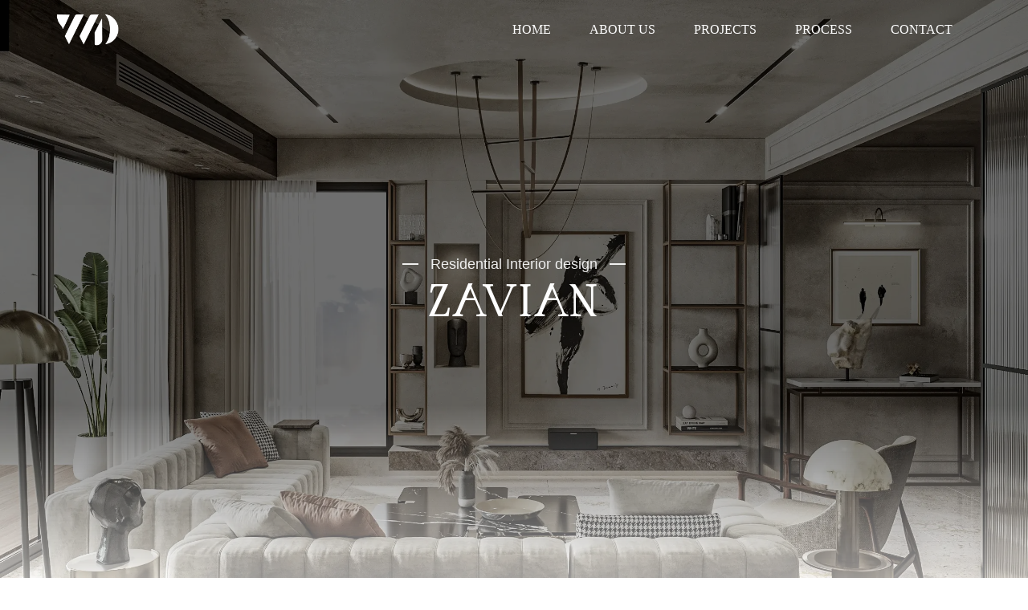

--- FILE ---
content_type: text/html; charset=UTF-8
request_url: https://wedesignstudiobd.com/portfolio/zavian/
body_size: 15637
content:
<!doctype html>
<html lang="en">
<head>
	<meta charset="UTF-8">
	<meta name="viewport" content="width=device-width, initial-scale=1">
	<link rel="profile" href="https://gmpg.org/xfn/11">

	<meta name='robots' content='index, follow, max-image-preview:large, max-snippet:-1, max-video-preview:-1' />
	<style>img:is([sizes="auto" i], [sizes^="auto," i]) { contain-intrinsic-size: 3000px 1500px }</style>
	
	<!-- This site is optimized with the Yoast SEO plugin v26.1.1 - https://yoast.com/wordpress/plugins/seo/ -->
	<title>Zavian - WeDesign Studio</title>
	<link rel="canonical" href="https://wedesignstudiobd.com/portfolio/zavian/" />
	<meta property="og:locale" content="en_US" />
	<meta property="og:type" content="article" />
	<meta property="og:title" content="Zavian - WeDesign Studio" />
	<meta property="og:description" content="Residential Interior design zavian Brief WeDesign team was thrilled to be commissioned to carry out the interior of this modern residential apartment. [&hellip;]" />
	<meta property="og:url" content="https://wedesignstudiobd.com/portfolio/zavian/" />
	<meta property="og:site_name" content="WeDesign Studio" />
	<meta property="article:publisher" content="https://www.facebook.com/wedesignstudiobd" />
	<meta property="article:modified_time" content="2024-02-07T05:10:46+00:00" />
	<meta property="og:image" content="https://wedesignstudiobd.com/wp-content/uploads/2024/01/Zavian-_View_01.webp" />
	<meta property="og:image:width" content="2400" />
	<meta property="og:image:height" content="1350" />
	<meta property="og:image:type" content="image/webp" />
	<meta name="twitter:card" content="summary_large_image" />
	<meta name="twitter:label1" content="Est. reading time" />
	<meta name="twitter:data1" content="2 minutes" />
	<script type="application/ld+json" class="yoast-schema-graph">{"@context":"https://schema.org","@graph":[{"@type":"WebPage","@id":"https://wedesignstudiobd.com/portfolio/zavian/","url":"https://wedesignstudiobd.com/portfolio/zavian/","name":"Zavian - WeDesign Studio","isPartOf":{"@id":"https://wedesignstudiobd.com/#website"},"primaryImageOfPage":{"@id":"https://wedesignstudiobd.com/portfolio/zavian/#primaryimage"},"image":{"@id":"https://wedesignstudiobd.com/portfolio/zavian/#primaryimage"},"thumbnailUrl":"https://wedesignstudiobd.com/wp-content/uploads/2024/01/Zavian-_View_01.webp","datePublished":"2023-05-11T05:46:04+00:00","dateModified":"2024-02-07T05:10:46+00:00","breadcrumb":{"@id":"https://wedesignstudiobd.com/portfolio/zavian/#breadcrumb"},"inLanguage":"en","potentialAction":[{"@type":"ReadAction","target":["https://wedesignstudiobd.com/portfolio/zavian/"]}]},{"@type":"ImageObject","inLanguage":"en","@id":"https://wedesignstudiobd.com/portfolio/zavian/#primaryimage","url":"https://wedesignstudiobd.com/wp-content/uploads/2024/01/Zavian-_View_01.webp","contentUrl":"https://wedesignstudiobd.com/wp-content/uploads/2024/01/Zavian-_View_01.webp","width":2400,"height":1350},{"@type":"BreadcrumbList","@id":"https://wedesignstudiobd.com/portfolio/zavian/#breadcrumb","itemListElement":[{"@type":"ListItem","position":1,"name":"Home","item":"https://wedesignstudiobd.com/"},{"@type":"ListItem","position":2,"name":"Portfolio","item":"https://wedesignstudiobd.com/portfolio/"},{"@type":"ListItem","position":3,"name":"Zavian"}]},{"@type":"WebSite","@id":"https://wedesignstudiobd.com/#website","url":"https://wedesignstudiobd.com/","name":"WeDesign Studio","description":"A boutique interior design + multi-tier architectural design consultant","publisher":{"@id":"https://wedesignstudiobd.com/#organization"},"potentialAction":[{"@type":"SearchAction","target":{"@type":"EntryPoint","urlTemplate":"https://wedesignstudiobd.com/?s={search_term_string}"},"query-input":{"@type":"PropertyValueSpecification","valueRequired":true,"valueName":"search_term_string"}}],"inLanguage":"en"},{"@type":"Organization","@id":"https://wedesignstudiobd.com/#organization","name":"WeDesign Studio","url":"https://wedesignstudiobd.com/","logo":{"@type":"ImageObject","inLanguage":"en","@id":"https://wedesignstudiobd.com/#/schema/logo/image/","url":"https://wedesignstudiobd.com/wp-content/uploads/2023/03/WD.png","contentUrl":"https://wedesignstudiobd.com/wp-content/uploads/2023/03/WD.png","width":997,"height":1080,"caption":"WeDesign Studio"},"image":{"@id":"https://wedesignstudiobd.com/#/schema/logo/image/"},"sameAs":["https://www.facebook.com/wedesignstudiobd","https://www.instagram.com/we.design.bd/"]}]}</script>
	<!-- / Yoast SEO plugin. -->


<link rel='dns-prefetch' href='//fonts.googleapis.com' />
<link rel='preconnect' href='https://fonts.gstatic.com' crossorigin />
<link rel="alternate" type="application/rss+xml" title="WeDesign Studio &raquo; Feed" href="https://wedesignstudiobd.com/feed/" />
<link rel="alternate" type="application/rss+xml" title="WeDesign Studio &raquo; Comments Feed" href="https://wedesignstudiobd.com/comments/feed/" />
<link rel="preload" href="https://wedesign.crowdsreach.com/wp-content/uploads/2023/03/Van-Reglan.ttf" as="font" type="font/ttf"> <link rel="preload" href="https://wedesign.crowdsreach.com/wp-content/uploads/2023/05/Gotham-Book.woff" as="font" type="font/woff"> <link rel="alternate" type="application/rss+xml" title="WeDesign Studio &raquo; Zavian Comments Feed" href="https://wedesignstudiobd.com/portfolio/zavian/feed/" />
<script>
window._wpemojiSettings = {"baseUrl":"https:\/\/s.w.org\/images\/core\/emoji\/16.0.1\/72x72\/","ext":".png","svgUrl":"https:\/\/s.w.org\/images\/core\/emoji\/16.0.1\/svg\/","svgExt":".svg","source":{"concatemoji":"https:\/\/wedesignstudiobd.com\/wp-includes\/js\/wp-emoji-release.min.js?ver=6.8.3"}};
/*! This file is auto-generated */
!function(s,n){var o,i,e;function c(e){try{var t={supportTests:e,timestamp:(new Date).valueOf()};sessionStorage.setItem(o,JSON.stringify(t))}catch(e){}}function p(e,t,n){e.clearRect(0,0,e.canvas.width,e.canvas.height),e.fillText(t,0,0);var t=new Uint32Array(e.getImageData(0,0,e.canvas.width,e.canvas.height).data),a=(e.clearRect(0,0,e.canvas.width,e.canvas.height),e.fillText(n,0,0),new Uint32Array(e.getImageData(0,0,e.canvas.width,e.canvas.height).data));return t.every(function(e,t){return e===a[t]})}function u(e,t){e.clearRect(0,0,e.canvas.width,e.canvas.height),e.fillText(t,0,0);for(var n=e.getImageData(16,16,1,1),a=0;a<n.data.length;a++)if(0!==n.data[a])return!1;return!0}function f(e,t,n,a){switch(t){case"flag":return n(e,"\ud83c\udff3\ufe0f\u200d\u26a7\ufe0f","\ud83c\udff3\ufe0f\u200b\u26a7\ufe0f")?!1:!n(e,"\ud83c\udde8\ud83c\uddf6","\ud83c\udde8\u200b\ud83c\uddf6")&&!n(e,"\ud83c\udff4\udb40\udc67\udb40\udc62\udb40\udc65\udb40\udc6e\udb40\udc67\udb40\udc7f","\ud83c\udff4\u200b\udb40\udc67\u200b\udb40\udc62\u200b\udb40\udc65\u200b\udb40\udc6e\u200b\udb40\udc67\u200b\udb40\udc7f");case"emoji":return!a(e,"\ud83e\udedf")}return!1}function g(e,t,n,a){var r="undefined"!=typeof WorkerGlobalScope&&self instanceof WorkerGlobalScope?new OffscreenCanvas(300,150):s.createElement("canvas"),o=r.getContext("2d",{willReadFrequently:!0}),i=(o.textBaseline="top",o.font="600 32px Arial",{});return e.forEach(function(e){i[e]=t(o,e,n,a)}),i}function t(e){var t=s.createElement("script");t.src=e,t.defer=!0,s.head.appendChild(t)}"undefined"!=typeof Promise&&(o="wpEmojiSettingsSupports",i=["flag","emoji"],n.supports={everything:!0,everythingExceptFlag:!0},e=new Promise(function(e){s.addEventListener("DOMContentLoaded",e,{once:!0})}),new Promise(function(t){var n=function(){try{var e=JSON.parse(sessionStorage.getItem(o));if("object"==typeof e&&"number"==typeof e.timestamp&&(new Date).valueOf()<e.timestamp+604800&&"object"==typeof e.supportTests)return e.supportTests}catch(e){}return null}();if(!n){if("undefined"!=typeof Worker&&"undefined"!=typeof OffscreenCanvas&&"undefined"!=typeof URL&&URL.createObjectURL&&"undefined"!=typeof Blob)try{var e="postMessage("+g.toString()+"("+[JSON.stringify(i),f.toString(),p.toString(),u.toString()].join(",")+"));",a=new Blob([e],{type:"text/javascript"}),r=new Worker(URL.createObjectURL(a),{name:"wpTestEmojiSupports"});return void(r.onmessage=function(e){c(n=e.data),r.terminate(),t(n)})}catch(e){}c(n=g(i,f,p,u))}t(n)}).then(function(e){for(var t in e)n.supports[t]=e[t],n.supports.everything=n.supports.everything&&n.supports[t],"flag"!==t&&(n.supports.everythingExceptFlag=n.supports.everythingExceptFlag&&n.supports[t]);n.supports.everythingExceptFlag=n.supports.everythingExceptFlag&&!n.supports.flag,n.DOMReady=!1,n.readyCallback=function(){n.DOMReady=!0}}).then(function(){return e}).then(function(){var e;n.supports.everything||(n.readyCallback(),(e=n.source||{}).concatemoji?t(e.concatemoji):e.wpemoji&&e.twemoji&&(t(e.twemoji),t(e.wpemoji)))}))}((window,document),window._wpemojiSettings);
</script>
<link rel='stylesheet' id='sbi_styles-css' href='https://wedesignstudiobd.com/wp-content/plugins/instagram-feed/css/sbi-styles.min.css?ver=6.9.1' media='all' />
<link rel='stylesheet' id='bdt-uikit-css' href='https://wedesignstudiobd.com/wp-content/plugins/bdthemes-element-pack/assets/css/bdt-uikit.css?ver=3.15.1' media='all' />
<link rel='stylesheet' id='ep-helper-css' href='https://wedesignstudiobd.com/wp-content/plugins/bdthemes-element-pack/assets/css/ep-helper.css?ver=6.15.5' media='all' />
<style id='wp-emoji-styles-inline-css'>

	img.wp-smiley, img.emoji {
		display: inline !important;
		border: none !important;
		box-shadow: none !important;
		height: 1em !important;
		width: 1em !important;
		margin: 0 0.07em !important;
		vertical-align: -0.1em !important;
		background: none !important;
		padding: 0 !important;
	}
</style>
<style id='classic-theme-styles-inline-css'>
/*! This file is auto-generated */
.wp-block-button__link{color:#fff;background-color:#32373c;border-radius:9999px;box-shadow:none;text-decoration:none;padding:calc(.667em + 2px) calc(1.333em + 2px);font-size:1.125em}.wp-block-file__button{background:#32373c;color:#fff;text-decoration:none}
</style>
<style id='global-styles-inline-css'>
:root{--wp--preset--aspect-ratio--square: 1;--wp--preset--aspect-ratio--4-3: 4/3;--wp--preset--aspect-ratio--3-4: 3/4;--wp--preset--aspect-ratio--3-2: 3/2;--wp--preset--aspect-ratio--2-3: 2/3;--wp--preset--aspect-ratio--16-9: 16/9;--wp--preset--aspect-ratio--9-16: 9/16;--wp--preset--color--black: #000000;--wp--preset--color--cyan-bluish-gray: #abb8c3;--wp--preset--color--white: #ffffff;--wp--preset--color--pale-pink: #f78da7;--wp--preset--color--vivid-red: #cf2e2e;--wp--preset--color--luminous-vivid-orange: #ff6900;--wp--preset--color--luminous-vivid-amber: #fcb900;--wp--preset--color--light-green-cyan: #7bdcb5;--wp--preset--color--vivid-green-cyan: #00d084;--wp--preset--color--pale-cyan-blue: #8ed1fc;--wp--preset--color--vivid-cyan-blue: #0693e3;--wp--preset--color--vivid-purple: #9b51e0;--wp--preset--gradient--vivid-cyan-blue-to-vivid-purple: linear-gradient(135deg,rgba(6,147,227,1) 0%,rgb(155,81,224) 100%);--wp--preset--gradient--light-green-cyan-to-vivid-green-cyan: linear-gradient(135deg,rgb(122,220,180) 0%,rgb(0,208,130) 100%);--wp--preset--gradient--luminous-vivid-amber-to-luminous-vivid-orange: linear-gradient(135deg,rgba(252,185,0,1) 0%,rgba(255,105,0,1) 100%);--wp--preset--gradient--luminous-vivid-orange-to-vivid-red: linear-gradient(135deg,rgba(255,105,0,1) 0%,rgb(207,46,46) 100%);--wp--preset--gradient--very-light-gray-to-cyan-bluish-gray: linear-gradient(135deg,rgb(238,238,238) 0%,rgb(169,184,195) 100%);--wp--preset--gradient--cool-to-warm-spectrum: linear-gradient(135deg,rgb(74,234,220) 0%,rgb(151,120,209) 20%,rgb(207,42,186) 40%,rgb(238,44,130) 60%,rgb(251,105,98) 80%,rgb(254,248,76) 100%);--wp--preset--gradient--blush-light-purple: linear-gradient(135deg,rgb(255,206,236) 0%,rgb(152,150,240) 100%);--wp--preset--gradient--blush-bordeaux: linear-gradient(135deg,rgb(254,205,165) 0%,rgb(254,45,45) 50%,rgb(107,0,62) 100%);--wp--preset--gradient--luminous-dusk: linear-gradient(135deg,rgb(255,203,112) 0%,rgb(199,81,192) 50%,rgb(65,88,208) 100%);--wp--preset--gradient--pale-ocean: linear-gradient(135deg,rgb(255,245,203) 0%,rgb(182,227,212) 50%,rgb(51,167,181) 100%);--wp--preset--gradient--electric-grass: linear-gradient(135deg,rgb(202,248,128) 0%,rgb(113,206,126) 100%);--wp--preset--gradient--midnight: linear-gradient(135deg,rgb(2,3,129) 0%,rgb(40,116,252) 100%);--wp--preset--font-size--small: 13px;--wp--preset--font-size--medium: 20px;--wp--preset--font-size--large: 36px;--wp--preset--font-size--x-large: 42px;--wp--preset--spacing--20: 0.44rem;--wp--preset--spacing--30: 0.67rem;--wp--preset--spacing--40: 1rem;--wp--preset--spacing--50: 1.5rem;--wp--preset--spacing--60: 2.25rem;--wp--preset--spacing--70: 3.38rem;--wp--preset--spacing--80: 5.06rem;--wp--preset--shadow--natural: 6px 6px 9px rgba(0, 0, 0, 0.2);--wp--preset--shadow--deep: 12px 12px 50px rgba(0, 0, 0, 0.4);--wp--preset--shadow--sharp: 6px 6px 0px rgba(0, 0, 0, 0.2);--wp--preset--shadow--outlined: 6px 6px 0px -3px rgba(255, 255, 255, 1), 6px 6px rgba(0, 0, 0, 1);--wp--preset--shadow--crisp: 6px 6px 0px rgba(0, 0, 0, 1);}:where(.is-layout-flex){gap: 0.5em;}:where(.is-layout-grid){gap: 0.5em;}body .is-layout-flex{display: flex;}.is-layout-flex{flex-wrap: wrap;align-items: center;}.is-layout-flex > :is(*, div){margin: 0;}body .is-layout-grid{display: grid;}.is-layout-grid > :is(*, div){margin: 0;}:where(.wp-block-columns.is-layout-flex){gap: 2em;}:where(.wp-block-columns.is-layout-grid){gap: 2em;}:where(.wp-block-post-template.is-layout-flex){gap: 1.25em;}:where(.wp-block-post-template.is-layout-grid){gap: 1.25em;}.has-black-color{color: var(--wp--preset--color--black) !important;}.has-cyan-bluish-gray-color{color: var(--wp--preset--color--cyan-bluish-gray) !important;}.has-white-color{color: var(--wp--preset--color--white) !important;}.has-pale-pink-color{color: var(--wp--preset--color--pale-pink) !important;}.has-vivid-red-color{color: var(--wp--preset--color--vivid-red) !important;}.has-luminous-vivid-orange-color{color: var(--wp--preset--color--luminous-vivid-orange) !important;}.has-luminous-vivid-amber-color{color: var(--wp--preset--color--luminous-vivid-amber) !important;}.has-light-green-cyan-color{color: var(--wp--preset--color--light-green-cyan) !important;}.has-vivid-green-cyan-color{color: var(--wp--preset--color--vivid-green-cyan) !important;}.has-pale-cyan-blue-color{color: var(--wp--preset--color--pale-cyan-blue) !important;}.has-vivid-cyan-blue-color{color: var(--wp--preset--color--vivid-cyan-blue) !important;}.has-vivid-purple-color{color: var(--wp--preset--color--vivid-purple) !important;}.has-black-background-color{background-color: var(--wp--preset--color--black) !important;}.has-cyan-bluish-gray-background-color{background-color: var(--wp--preset--color--cyan-bluish-gray) !important;}.has-white-background-color{background-color: var(--wp--preset--color--white) !important;}.has-pale-pink-background-color{background-color: var(--wp--preset--color--pale-pink) !important;}.has-vivid-red-background-color{background-color: var(--wp--preset--color--vivid-red) !important;}.has-luminous-vivid-orange-background-color{background-color: var(--wp--preset--color--luminous-vivid-orange) !important;}.has-luminous-vivid-amber-background-color{background-color: var(--wp--preset--color--luminous-vivid-amber) !important;}.has-light-green-cyan-background-color{background-color: var(--wp--preset--color--light-green-cyan) !important;}.has-vivid-green-cyan-background-color{background-color: var(--wp--preset--color--vivid-green-cyan) !important;}.has-pale-cyan-blue-background-color{background-color: var(--wp--preset--color--pale-cyan-blue) !important;}.has-vivid-cyan-blue-background-color{background-color: var(--wp--preset--color--vivid-cyan-blue) !important;}.has-vivid-purple-background-color{background-color: var(--wp--preset--color--vivid-purple) !important;}.has-black-border-color{border-color: var(--wp--preset--color--black) !important;}.has-cyan-bluish-gray-border-color{border-color: var(--wp--preset--color--cyan-bluish-gray) !important;}.has-white-border-color{border-color: var(--wp--preset--color--white) !important;}.has-pale-pink-border-color{border-color: var(--wp--preset--color--pale-pink) !important;}.has-vivid-red-border-color{border-color: var(--wp--preset--color--vivid-red) !important;}.has-luminous-vivid-orange-border-color{border-color: var(--wp--preset--color--luminous-vivid-orange) !important;}.has-luminous-vivid-amber-border-color{border-color: var(--wp--preset--color--luminous-vivid-amber) !important;}.has-light-green-cyan-border-color{border-color: var(--wp--preset--color--light-green-cyan) !important;}.has-vivid-green-cyan-border-color{border-color: var(--wp--preset--color--vivid-green-cyan) !important;}.has-pale-cyan-blue-border-color{border-color: var(--wp--preset--color--pale-cyan-blue) !important;}.has-vivid-cyan-blue-border-color{border-color: var(--wp--preset--color--vivid-cyan-blue) !important;}.has-vivid-purple-border-color{border-color: var(--wp--preset--color--vivid-purple) !important;}.has-vivid-cyan-blue-to-vivid-purple-gradient-background{background: var(--wp--preset--gradient--vivid-cyan-blue-to-vivid-purple) !important;}.has-light-green-cyan-to-vivid-green-cyan-gradient-background{background: var(--wp--preset--gradient--light-green-cyan-to-vivid-green-cyan) !important;}.has-luminous-vivid-amber-to-luminous-vivid-orange-gradient-background{background: var(--wp--preset--gradient--luminous-vivid-amber-to-luminous-vivid-orange) !important;}.has-luminous-vivid-orange-to-vivid-red-gradient-background{background: var(--wp--preset--gradient--luminous-vivid-orange-to-vivid-red) !important;}.has-very-light-gray-to-cyan-bluish-gray-gradient-background{background: var(--wp--preset--gradient--very-light-gray-to-cyan-bluish-gray) !important;}.has-cool-to-warm-spectrum-gradient-background{background: var(--wp--preset--gradient--cool-to-warm-spectrum) !important;}.has-blush-light-purple-gradient-background{background: var(--wp--preset--gradient--blush-light-purple) !important;}.has-blush-bordeaux-gradient-background{background: var(--wp--preset--gradient--blush-bordeaux) !important;}.has-luminous-dusk-gradient-background{background: var(--wp--preset--gradient--luminous-dusk) !important;}.has-pale-ocean-gradient-background{background: var(--wp--preset--gradient--pale-ocean) !important;}.has-electric-grass-gradient-background{background: var(--wp--preset--gradient--electric-grass) !important;}.has-midnight-gradient-background{background: var(--wp--preset--gradient--midnight) !important;}.has-small-font-size{font-size: var(--wp--preset--font-size--small) !important;}.has-medium-font-size{font-size: var(--wp--preset--font-size--medium) !important;}.has-large-font-size{font-size: var(--wp--preset--font-size--large) !important;}.has-x-large-font-size{font-size: var(--wp--preset--font-size--x-large) !important;}
:where(.wp-block-post-template.is-layout-flex){gap: 1.25em;}:where(.wp-block-post-template.is-layout-grid){gap: 1.25em;}
:where(.wp-block-columns.is-layout-flex){gap: 2em;}:where(.wp-block-columns.is-layout-grid){gap: 2em;}
:root :where(.wp-block-pullquote){font-size: 1.5em;line-height: 1.6;}
</style>
<link rel='stylesheet' id='contact-form-7-css' href='https://wedesignstudiobd.com/wp-content/plugins/contact-form-7/includes/css/styles.css?ver=6.1.2' media='all' />
<link rel='stylesheet' id='redux-extendify-styles-css' href='https://wedesignstudiobd.com/wp-content/plugins/slick-popup/libs/admin/redux-framework/redux-core/assets/css/extendify-utilities.css?ver=4.4.5' media='all' />
<link rel='stylesheet' id='uaf_client_css-css' href='https://wedesignstudiobd.com/wp-content/uploads/useanyfont/uaf.css?ver=1761024392' media='all' />
<link rel='stylesheet' id='elementor-frontend-css' href='https://wedesignstudiobd.com/wp-content/plugins/elementor/assets/css/frontend-lite.min.css?ver=3.21.8' media='all' />
<link rel='stylesheet' id='elementor-post-37-css' href='https://wedesignstudiobd.com/wp-content/uploads/elementor/css/post-37.css?ver=1764846077' media='all' />
<link rel='stylesheet' id='elementor-icons-css' href='https://wedesignstudiobd.com/wp-content/plugins/elementor/assets/lib/eicons/css/elementor-icons.min.css?ver=5.29.0' media='all' />
<link rel='stylesheet' id='swiper-css' href='https://wedesignstudiobd.com/wp-content/plugins/elementor/assets/lib/swiper/v8/css/swiper.min.css?ver=8.4.5' media='all' />
<link rel='stylesheet' id='elementor-pro-css' href='https://wedesignstudiobd.com/wp-content/plugins/elementor-pro/assets/css/frontend-lite.min.css?ver=3.19.2' media='all' />
<link rel='stylesheet' id='sbistyles-css' href='https://wedesignstudiobd.com/wp-content/plugins/instagram-feed/css/sbi-styles.min.css?ver=6.9.1' media='all' />
<link rel='stylesheet' id='elementor-post-4891-css' href='https://wedesignstudiobd.com/wp-content/uploads/elementor/css/post-4891.css?ver=1764865291' media='all' />
<link rel='stylesheet' id='uicore_global-css' href='https://wedesignstudiobd.com/wp-content/uploads/uicore-global.css?ver=5587' media='all' />
<link rel="preload" as="style" href="https://fonts.googleapis.com/css?family=Open%20Sans:700%7CNoto%20Sans&#038;display=swap&#038;ver=1680064676" /><link rel="stylesheet" href="https://fonts.googleapis.com/css?family=Open%20Sans:700%7CNoto%20Sans&#038;display=swap&#038;ver=1680064676" media="print" onload="this.media='all'"><noscript><link rel="stylesheet" href="https://fonts.googleapis.com/css?family=Open%20Sans:700%7CNoto%20Sans&#038;display=swap&#038;ver=1680064676" /></noscript><link rel='stylesheet' id='uicore-portfolio-st-css' href='https://wedesignstudiobd.com/wp-content/uploads/uicore-portfolio.css?ver=5587' media='all' />
<link rel='stylesheet' id='prime-slider-site-css' href='https://wedesignstudiobd.com/wp-content/plugins/bdthemes-prime-slider-lite/assets/css/prime-slider-site.css?ver=3.18.7' media='all' />
<link rel='stylesheet' id='elementor-icons-shared-1-css' href='https://wedesignstudiobd.com/wp-content/plugins/uicore-framework/assets/fonts/themify-icons.css?ver=1.0.0' media='all' />
<link rel='stylesheet' id='elementor-icons-uicore-icons-css' href='https://wedesignstudiobd.com/wp-content/plugins/uicore-framework/assets/fonts/themify-icons.css?ver=1.0.0' media='all' />
<link rel='stylesheet' id='elementor-icons-shared-0-css' href='https://wedesignstudiobd.com/wp-content/plugins/elementor/assets/lib/font-awesome/css/fontawesome.min.css?ver=5.15.3' media='all' />
<link rel='stylesheet' id='elementor-icons-fa-brands-css' href='https://wedesignstudiobd.com/wp-content/plugins/elementor/assets/lib/font-awesome/css/brands.min.css?ver=5.15.3' media='all' />
<link rel='stylesheet' id='elementor-icons-fa-regular-css' href='https://wedesignstudiobd.com/wp-content/plugins/elementor/assets/lib/font-awesome/css/regular.min.css?ver=5.15.3' media='all' />
<script src="https://wedesignstudiobd.com/wp-includes/js/jquery/jquery.min.js?ver=3.7.1" id="jquery-core-js"></script>
<script src="https://wedesignstudiobd.com/wp-includes/js/jquery/jquery-migrate.min.js?ver=3.4.1" id="jquery-migrate-js"></script>
<script src="https://wedesignstudiobd.com/wp-content/plugins/bdthemes-prime-slider-lite/assets/js/bdt-uikit.min.js?ver=3.21.7" id="bdt-uikit-js"></script>
<link rel="https://api.w.org/" href="https://wedesignstudiobd.com/wp-json/" /><link rel="alternate" title="JSON" type="application/json" href="https://wedesignstudiobd.com/wp-json/wp/v2/portfolio/4891" /><link rel="EditURI" type="application/rsd+xml" title="RSD" href="https://wedesignstudiobd.com/xmlrpc.php?rsd" />
<meta name="generator" content="WordPress 6.8.3" />
<link rel='shortlink' href='https://wedesignstudiobd.com/?p=4891' />
<link rel="alternate" title="oEmbed (JSON)" type="application/json+oembed" href="https://wedesignstudiobd.com/wp-json/oembed/1.0/embed?url=https%3A%2F%2Fwedesignstudiobd.com%2Fportfolio%2Fzavian%2F" />
<link rel="alternate" title="oEmbed (XML)" type="text/xml+oembed" href="https://wedesignstudiobd.com/wp-json/oembed/1.0/embed?url=https%3A%2F%2Fwedesignstudiobd.com%2Fportfolio%2Fzavian%2F&#038;format=xml" />
<meta name="generator" content="Redux 4.4.5" /><meta name="generator" content="Elementor 3.21.8; features: e_optimized_assets_loading, e_optimized_css_loading, additional_custom_breakpoints; settings: css_print_method-external, google_font-enabled, font_display-swap">
<meta name="theme-color" content="#FFFFFF" />
        <link rel="shortcut icon" href="https://wedesignstudiobd.com/wp-content/uploads/2023/03/WD.png" >
		<link rel="icon" href="https://wedesignstudiobd.com/wp-content/uploads/2023/03/WD.png" >
		<link rel="apple-touch-icon" sizes="152x152" href="https://wedesignstudiobd.com/wp-content/uploads/2023/03/WD.png">
		<link rel="apple-touch-icon" sizes="120x120" href="https://wedesignstudiobd.com/wp-content/uploads/2023/03/WD.png">
		<link rel="apple-touch-icon" sizes="76x76" href="https://wedesignstudiobd.com/wp-content/uploads/2023/03/WD.png">
        <link rel="apple-touch-icon" href="https://wedesignstudiobd.com/wp-content/uploads/2023/03/WD.png">
        			<script type="text/javascript">
                var LoftLoaderProEarlySessionStorage = {
                    getItem: function( name ) {
                        try {
                            return sessionStorage.getItem( name );
                        } catch( msg ) {
                            return false;
                        }
                    },
                    setItem: function( name, value ) {
                        try {
                            sessionStorage.setItem( name, value );
                        } catch( msg ) {}
                    }
                };
				if ( LoftLoaderProEarlySessionStorage.getItem( 'loftloader-pro-smooth-transition' ) && ( 'on' === LoftLoaderProEarlySessionStorage.getItem( 'loftloader-pro-smooth-transition' ) ) ) {
					LoftLoaderProEarlySessionStorage.setItem( 'loftloader-pro-smooth-transition', 0 );
				}
			</script> <style> 
 @font-face { font-family:"Van Reglan";src:url("https://wedesign.crowdsreach.com/wp-content/uploads/2023/03/Van-Reglan.ttf") format('truetype');font-display:swap;font-style:normal;font-weight:400;} @font-face { font-family:"Gotham";src:url("https://wedesign.crowdsreach.com/wp-content/uploads/2023/05/Gotham-Book.woff") format('woff'), url("https://wedesign.crowdsreach.com/wp-content/uploads/2023/03/GothamBook.ttf") format('truetype'), url(https://wedesign.crowdsreach.com/wp-content/uploads/2023/05/Gotham-Medium.eot) format('opentype');font-display:swap;font-style:normal;font-weight:400;}
 </style> 		<style id="wp-custom-css">
			/*--- 2 Column Form Styles Start ---*/

#left {
    width: 47%;
    float: left;
    margin-right:6%;
}
 
#right {
    width: 47%;
    float: left;
/* 	  background-color:black; */
}
/* #right{
	padding-top: 10px;!important;
} */
 
.clearfix:after {
    content:"\0020";
    display:block;
    height:0;
    clear:both;
    visibility:hidden;
    overflow:hidden;
    margin-bottom:10px;
}
 
.clearfix {
    display:block;

}

.wpcf7 input[type=text], 
.wpcf7 input[type=email], 
.wpcf7 input[type=tel], 
.wpcf7 input[type=number],
.wpcf7 textarea{
    font-size:16px;
/*     background-color: white; */
    border:none;
		border-bottom: 1px solid black 		 !important;
		border-radius: 0px;
		
}

.wpcf7 .wpcf7-select{
    font-size:16px;
    background-color: white;
    margin-top: 10px;
    border:none;
	border-bottom: 1px solid black !important;
	border-radius: 0px;

}

.wpcf7 input[type=file] {
 		border:none;
    font-size:14px;
    border-bottom: 1px solid black;
    border-radius: 0px; 
}
.wpcf7 input[type=submit] {
    background-color: white;
		color: black;
    font-size:16px;
    font-weight: 500; 
    cursor:pointer;
		padding:15px 45px 15px 45px;
    border: 1px solid black;
    border-radius: 0px; 
		align-items:left;
}
.wpcf7 input[type=submit]:hover {
    background-color: black;
    color: white;
    
}


/*--- 2 Column Form Styles End ---*/		</style>
		<style id="splite_opts-dynamic-css" title="dynamic-css" class="redux-options-output">{color:#EFEFEF;}{background-color:#000000;}</style>
</head>

<body class="wp-singular portfolio-template-default single single-portfolio postid-4891 wp-embed-responsive wp-theme-vault ui-a-dsmm-slide  uicore-menu-focus uicore-portfolio elementor-default elementor-kit-6 elementor-page elementor-page-4891">
		<!-- 1.1 uicore_before_body_content -->	<div class="uicore-body-content">
		<!-- 1.2 uicore_before_page_content -->		<div id="uicore-page">
		
        <div id="wrapper-navbar" itemscope itemtype="http://schema.org/WebSite" class="uicore uicore-navbar elementor-section uicore-h-classic uicore-transparent "><div class="uicore-header-wrapper">
            <nav class="uicore elementor-container">
            		 <div class="uicore-branding">
                
			<a href="https://wedesignstudiobd.com/" rel="home">
                <img class="uicore uicore-logo uicore-main" src="https://wedesignstudiobd.com/wp-content/uploads/2023/03/WD-white.png" alt="WeDesign Studio"/>
				<img class="uicore uicore-logo uicore-second" src="https://wedesignstudiobd.com/wp-content/uploads/2023/03/WD-white.png" alt="WeDesign Studio" />
				<img class="uicore uicore-logo uicore-mobile-main" src="https://wedesignstudiobd.com/wp-content/uploads/2023/03/WD-white.png" alt="WeDesign Studio" />
				<img class="uicore uicore-logo uicore-mobile-second" src="https://wedesignstudiobd.com/wp-content/uploads/2023/03/WD-white.png" alt="WeDesign Studio" />
			</a>

		        </div>
		        <div class='uicore-nav-menu'>
            <div class="uicore-menu-container uicore-nav"><ul class="uicore-menu"><li class="menu-item menu-item-type-post_type menu-item-object-page menu-item-home menu-item-870"><a href="https://wedesignstudiobd.com/"><span class="ui-menu-item-wrapper">HOME</span></a></li>
<li class="menu-item menu-item-type-post_type menu-item-object-page menu-item-2563"><a href="https://wedesignstudiobd.com/about-us/"><span class="ui-menu-item-wrapper">ABOUT US</span></a></li>
<li class="menu-item menu-item-type-post_type menu-item-object-page menu-item-2854"><a href="https://wedesignstudiobd.com/projects/"><span class="ui-menu-item-wrapper">PROJECTS</span></a></li>
<li class="menu-item menu-item-type-post_type menu-item-object-page menu-item-6772"><a href="https://wedesignstudiobd.com/process/"><span class="ui-menu-item-wrapper">PROCESS</span></a></li>
<li class="menu-item menu-item-type-post_type menu-item-object-page menu-item-2186"><a href="https://wedesignstudiobd.com/contact/"><span class="ui-menu-item-wrapper">CONTACT</span></a></li>
</ul></div>        </div>
		            <button type="button" class="uicore-toggle uicore-ham">
                <span class="bars">
                    <span class="bar"></span>
                    <span class="bar"></span>
                    <span class="bar"></span>
                </span>
            </button>
                        </nav>

            </div>
                    </div><!-- #wrapper-navbar end -->
        <!-- 1.3 uicore_page -->			<div id="content" class="uicore-content">

			<!-- 1.4 uicore_before_content -->
<div id="primary" class="content-area">

	        <main id="main" class="site-main elementor-section elementor-section-boxed uicore">
                        <div class="uicore uicore-content-wrapper">
                <div class="uicore-type-post uicore-type-portfolio uicore-post-content">
                    <div class="entry-content">
                        		<div data-elementor-type="wp-post" data-elementor-id="4891" class="elementor elementor-4891" data-elementor-post-type="portfolio">
						<section class="elementor-section elementor-top-section elementor-element elementor-element-2ea748e elementor-section-height-min-height elementor-section-boxed elementor-section-height-default elementor-section-items-middle" data-id="2ea748e" data-element_type="section" data-settings="{&quot;background_background&quot;:&quot;slideshow&quot;,&quot;section_parallax_on&quot;:&quot;yes&quot;,&quot;background_slideshow_gallery&quot;:[{&quot;id&quot;:6469,&quot;url&quot;:&quot;https:\/\/wedesignstudiobd.com\/wp-content\/uploads\/2024\/01\/Zavian-_View_01.webp&quot;}],&quot;background_slideshow_loop&quot;:&quot;yes&quot;,&quot;background_slideshow_slide_duration&quot;:5000,&quot;background_slideshow_slide_transition&quot;:&quot;fade&quot;,&quot;background_slideshow_transition_duration&quot;:500}">
							<div class="elementor-background-overlay"></div>
							<div class="elementor-container elementor-column-gap-default">
					<div class="elementor-column elementor-col-100 elementor-top-column elementor-element elementor-element-c430972" data-id="c430972" data-element_type="column">
			<div class="elementor-widget-wrap elementor-element-populated">
						<div class="elementor-element elementor-element-6804f59 elementor-widget elementor-widget-bdt-advanced-heading" data-id="6804f59" data-element_type="widget" data-widget_type="bdt-advanced-heading.default">
				<div class="elementor-widget-container">
			<div id ="6804f59" class="bdt-ep-advanced-heading" data-settings="{&quot;titleMultiColor&quot;:&quot;no&quot;}"><div class="bdt-ep-advanced-heading-sub-title"><div class="bdt-ep-advanced-heading-sub-title-content">Residential Interior design</div><div class="line bdt-button-icon-align-left"></div><div class="line bdt-button-icon-align-right"></div></div> <h2 class="bdt-ep-advanced-heading-title"><span class="bdt-ep-advanced-heading-main-title"><span class="bdt-ep-advanced-heading-main-title-inner">zavian</span></span></h2></div>		</div>
				</div>
					</div>
		</div>
					</div>
		</section>
				<section class="elementor-section elementor-top-section elementor-element elementor-element-a517561 elementor-section-full_width elementor-section-height-default elementor-section-height-default" data-id="a517561" data-element_type="section">
						<div class="elementor-container elementor-column-gap-default">
					<div class="elementor-column elementor-col-50 elementor-top-column elementor-element elementor-element-01f0d58" data-id="01f0d58" data-element_type="column">
			<div class="elementor-widget-wrap elementor-element-populated">
						<div class="elementor-element elementor-element-04637c5 elementor-widget elementor-widget-heading" data-id="04637c5" data-element_type="widget" data-widget_type="heading.default">
				<div class="elementor-widget-container">
			<style>/*! elementor - v3.21.0 - 26-05-2024 */
.elementor-heading-title{padding:0;margin:0;line-height:1}.elementor-widget-heading .elementor-heading-title[class*=elementor-size-]>a{color:inherit;font-size:inherit;line-height:inherit}.elementor-widget-heading .elementor-heading-title.elementor-size-small{font-size:15px}.elementor-widget-heading .elementor-heading-title.elementor-size-medium{font-size:19px}.elementor-widget-heading .elementor-heading-title.elementor-size-large{font-size:29px}.elementor-widget-heading .elementor-heading-title.elementor-size-xl{font-size:39px}.elementor-widget-heading .elementor-heading-title.elementor-size-xxl{font-size:59px}</style><h2 class="elementor-heading-title elementor-size-default">Brief</h2>		</div>
				</div>
				<div class="elementor-element elementor-element-dd8ba38 elementor-widget elementor-widget-text-editor" data-id="dd8ba38" data-element_type="widget" data-widget_type="text-editor.default">
				<div class="elementor-widget-container">
			<style>/*! elementor - v3.21.0 - 26-05-2024 */
.elementor-widget-text-editor.elementor-drop-cap-view-stacked .elementor-drop-cap{background-color:#69727d;color:#fff}.elementor-widget-text-editor.elementor-drop-cap-view-framed .elementor-drop-cap{color:#69727d;border:3px solid;background-color:transparent}.elementor-widget-text-editor:not(.elementor-drop-cap-view-default) .elementor-drop-cap{margin-top:8px}.elementor-widget-text-editor:not(.elementor-drop-cap-view-default) .elementor-drop-cap-letter{width:1em;height:1em}.elementor-widget-text-editor .elementor-drop-cap{float:left;text-align:center;line-height:1;font-size:50px}.elementor-widget-text-editor .elementor-drop-cap-letter{display:inline-block}</style>				<p>WeDesign team was thrilled to be commissioned to carry out the interior of this modern residential apartment. The scope comprised a full interior design, interior architecture, architectural, lighting scheme all carried out in-house by WeDesign</p>						</div>
				</div>
					</div>
		</div>
				<div class="elementor-column elementor-col-50 elementor-top-column elementor-element elementor-element-fe6a189" data-id="fe6a189" data-element_type="column">
			<div class="elementor-widget-wrap elementor-element-populated">
						<div class="elementor-element elementor-element-d4845b8 elementor-align-left elementor-list-item-link-full_width elementor-widget elementor-widget-icon-list" data-id="d4845b8" data-element_type="widget" data-widget_type="icon-list.default">
				<div class="elementor-widget-container">
			<link rel="stylesheet" href="https://wedesignstudiobd.com/wp-content/plugins/elementor/assets/css/widget-icon-list.min.css">		<ul class="elementor-icon-list-items">
							<li class="elementor-icon-list-item">
											<span class="elementor-icon-list-icon">
													</span>
										<span class="elementor-icon-list-text">Uttara</span>
									</li>
								<li class="elementor-icon-list-item">
											<span class="elementor-icon-list-icon">
													</span>
										<span class="elementor-icon-list-text">2000 sqft</span>
									</li>
						</ul>
				</div>
				</div>
					</div>
		</div>
					</div>
		</section>
				<section class="elementor-section elementor-top-section elementor-element elementor-element-94e41ee elementor-section-full_width elementor-section-height-default elementor-section-height-default" data-id="94e41ee" data-element_type="section">
						<div class="elementor-container elementor-column-gap-default">
					<div class="elementor-column elementor-col-50 elementor-top-column elementor-element elementor-element-7e2a029" data-id="7e2a029" data-element_type="column">
			<div class="elementor-widget-wrap elementor-element-populated">
						<div class="elementor-element elementor-element-34e3f44 elementor-widget elementor-widget-image" data-id="34e3f44" data-element_type="widget" data-widget_type="image.default">
				<div class="elementor-widget-container">
			<style>/*! elementor - v3.21.0 - 26-05-2024 */
.elementor-widget-image{text-align:center}.elementor-widget-image a{display:inline-block}.elementor-widget-image a img[src$=".svg"]{width:48px}.elementor-widget-image img{vertical-align:middle;display:inline-block}</style>										<img fetchpriority="high" decoding="async" width="1926" height="1350" src="https://wedesignstudiobd.com/wp-content/uploads/2024/01/Zavian-_View_03.webp" class="attachment-full size-full wp-image-6470" alt="" srcset="https://wedesignstudiobd.com/wp-content/uploads/2024/01/Zavian-_View_03.webp 1926w, https://wedesignstudiobd.com/wp-content/uploads/2024/01/Zavian-_View_03-300x210.webp 300w, https://wedesignstudiobd.com/wp-content/uploads/2024/01/Zavian-_View_03-1024x718.webp 1024w, https://wedesignstudiobd.com/wp-content/uploads/2024/01/Zavian-_View_03-768x538.webp 768w, https://wedesignstudiobd.com/wp-content/uploads/2024/01/Zavian-_View_03-1536x1077.webp 1536w, https://wedesignstudiobd.com/wp-content/uploads/2024/01/Zavian-_View_03-650x456.webp 650w" sizes="(max-width: 1926px) 100vw, 1926px" />													</div>
				</div>
					</div>
		</div>
				<div class="elementor-column elementor-col-50 elementor-top-column elementor-element elementor-element-2a037fc" data-id="2a037fc" data-element_type="column">
			<div class="elementor-widget-wrap elementor-element-populated">
						<div class="elementor-element elementor-element-9d54a6e elementor-widget elementor-widget-heading" data-id="9d54a6e" data-element_type="widget" data-widget_type="heading.default">
				<div class="elementor-widget-container">
			<h2 class="elementor-heading-title elementor-size-default">Concept</h2>		</div>
				</div>
				<div class="elementor-element elementor-element-fae9992 elementor-widget elementor-widget-text-editor" data-id="fae9992" data-element_type="widget" data-widget_type="text-editor.default">
				<div class="elementor-widget-container">
							<p style="text-align: left;">Visual warmth was injected into the scheme via a tactile palette of natural materials of linens, live edge natural oak, leather, and wool, combined with a limited color palette of soothing creams, greys, and yellows, this created a calm but dramatic atmosphere. By way of careful consideration of proportion and scale; and clever use of color and lighting together with bespoke joinery elements, this property was far from a sterile cold space, but instead became a warm welcoming environment whilst not compromising on its’ strong architectural lines.</p>						</div>
				</div>
					</div>
		</div>
					</div>
		</section>
				<section class="elementor-section elementor-top-section elementor-element elementor-element-20291f8 elementor-section-full_width elementor-section-height-default elementor-section-height-default" data-id="20291f8" data-element_type="section">
						<div class="elementor-container elementor-column-gap-default">
					<div class="elementor-column elementor-col-100 elementor-top-column elementor-element elementor-element-16f2ef5" data-id="16f2ef5" data-element_type="column">
			<div class="elementor-widget-wrap elementor-element-populated">
						<div class="elementor-element elementor-element-ea0e51b elementor-widget elementor-widget-image" data-id="ea0e51b" data-element_type="widget" data-widget_type="image.default">
				<div class="elementor-widget-container">
													<img decoding="async" width="2560" height="1600" src="https://wedesignstudiobd.com/wp-content/uploads/2024/01/Zavian-_View_04-scaled.webp" class="attachment-full size-full wp-image-6471" alt="" srcset="https://wedesignstudiobd.com/wp-content/uploads/2024/01/Zavian-_View_04-scaled.webp 2560w, https://wedesignstudiobd.com/wp-content/uploads/2024/01/Zavian-_View_04-300x188.webp 300w, https://wedesignstudiobd.com/wp-content/uploads/2024/01/Zavian-_View_04-1024x640.webp 1024w, https://wedesignstudiobd.com/wp-content/uploads/2024/01/Zavian-_View_04-768x480.webp 768w, https://wedesignstudiobd.com/wp-content/uploads/2024/01/Zavian-_View_04-1536x960.webp 1536w, https://wedesignstudiobd.com/wp-content/uploads/2024/01/Zavian-_View_04-2048x1280.webp 2048w, https://wedesignstudiobd.com/wp-content/uploads/2024/01/Zavian-_View_04-650x406.webp 650w" sizes="(max-width: 2560px) 100vw, 2560px" />													</div>
				</div>
					</div>
		</div>
					</div>
		</section>
				<section class="elementor-section elementor-top-section elementor-element elementor-element-e632a9a elementor-section-full_width elementor-section-height-default elementor-section-height-default" data-id="e632a9a" data-element_type="section">
						<div class="elementor-container elementor-column-gap-default">
					<div class="elementor-column elementor-col-100 elementor-top-column elementor-element elementor-element-18f0f08" data-id="18f0f08" data-element_type="column">
			<div class="elementor-widget-wrap elementor-element-populated">
						<div class="elementor-element elementor-element-dfecfa4 elementor-widget elementor-widget-image" data-id="dfecfa4" data-element_type="widget" data-widget_type="image.default">
				<div class="elementor-widget-container">
													<img decoding="async" width="2400" height="1350" src="https://wedesignstudiobd.com/wp-content/uploads/2024/01/Zavian-_View_01.webp" class="attachment-full size-full wp-image-6469" alt="" srcset="https://wedesignstudiobd.com/wp-content/uploads/2024/01/Zavian-_View_01.webp 2400w, https://wedesignstudiobd.com/wp-content/uploads/2024/01/Zavian-_View_01-300x169.webp 300w, https://wedesignstudiobd.com/wp-content/uploads/2024/01/Zavian-_View_01-1024x576.webp 1024w, https://wedesignstudiobd.com/wp-content/uploads/2024/01/Zavian-_View_01-768x432.webp 768w, https://wedesignstudiobd.com/wp-content/uploads/2024/01/Zavian-_View_01-1536x864.webp 1536w, https://wedesignstudiobd.com/wp-content/uploads/2024/01/Zavian-_View_01-2048x1152.webp 2048w, https://wedesignstudiobd.com/wp-content/uploads/2024/01/Zavian-_View_01-650x366.webp 650w" sizes="(max-width: 2400px) 100vw, 2400px" />													</div>
				</div>
					</div>
		</div>
					</div>
		</section>
				<section class="elementor-section elementor-top-section elementor-element elementor-element-b7aee1d elementor-section-full_width elementor-section-height-default elementor-section-height-default" data-id="b7aee1d" data-element_type="section">
						<div class="elementor-container elementor-column-gap-default">
					<div class="elementor-column elementor-col-50 elementor-top-column elementor-element elementor-element-b5c2639" data-id="b5c2639" data-element_type="column">
			<div class="elementor-widget-wrap elementor-element-populated">
						<div class="elementor-element elementor-element-ab60135 elementor-widget elementor-widget-image" data-id="ab60135" data-element_type="widget" data-widget_type="image.default">
				<div class="elementor-widget-container">
													<img loading="lazy" decoding="async" width="1093" height="1093" src="https://wedesignstudiobd.com/wp-content/uploads/2023/05/02.jpg" class="attachment-full size-full wp-image-6577" alt="" srcset="https://wedesignstudiobd.com/wp-content/uploads/2023/05/02.jpg 1093w, https://wedesignstudiobd.com/wp-content/uploads/2023/05/02-300x300.jpg 300w, https://wedesignstudiobd.com/wp-content/uploads/2023/05/02-1024x1024.jpg 1024w, https://wedesignstudiobd.com/wp-content/uploads/2023/05/02-150x150.jpg 150w, https://wedesignstudiobd.com/wp-content/uploads/2023/05/02-768x768.jpg 768w, https://wedesignstudiobd.com/wp-content/uploads/2023/05/02-650x650.jpg 650w" sizes="(max-width: 1093px) 100vw, 1093px" />													</div>
				</div>
					</div>
		</div>
				<div class="elementor-column elementor-col-50 elementor-top-column elementor-element elementor-element-8198873" data-id="8198873" data-element_type="column">
			<div class="elementor-widget-wrap elementor-element-populated">
						<div class="elementor-element elementor-element-8deff54 elementor-widget__width-initial elementor-widget elementor-widget-image" data-id="8deff54" data-element_type="widget" data-widget_type="image.default">
				<div class="elementor-widget-container">
													<img loading="lazy" decoding="async" width="1344" height="1116" src="https://wedesignstudiobd.com/wp-content/uploads/2023/05/View_012-1.jpg" class="attachment-full size-full wp-image-6523" alt="" srcset="https://wedesignstudiobd.com/wp-content/uploads/2023/05/View_012-1.jpg 1344w, https://wedesignstudiobd.com/wp-content/uploads/2023/05/View_012-1-300x249.jpg 300w, https://wedesignstudiobd.com/wp-content/uploads/2023/05/View_012-1-1024x850.jpg 1024w, https://wedesignstudiobd.com/wp-content/uploads/2023/05/View_012-1-768x638.jpg 768w, https://wedesignstudiobd.com/wp-content/uploads/2023/05/View_012-1-650x540.jpg 650w" sizes="(max-width: 1344px) 100vw, 1344px" />													</div>
				</div>
					</div>
		</div>
					</div>
		</section>
				<section class="elementor-section elementor-top-section elementor-element elementor-element-3160382 elementor-section-full_width elementor-section-height-default elementor-section-height-default" data-id="3160382" data-element_type="section">
						<div class="elementor-container elementor-column-gap-default">
					<div class="elementor-column elementor-col-100 elementor-top-column elementor-element elementor-element-427608b" data-id="427608b" data-element_type="column">
			<div class="elementor-widget-wrap elementor-element-populated">
						<div class="elementor-element elementor-element-9ebcd12 elementor-widget elementor-widget-image" data-id="9ebcd12" data-element_type="widget" data-widget_type="image.default">
				<div class="elementor-widget-container">
													<img loading="lazy" decoding="async" width="1760" height="1080" src="https://wedesignstudiobd.com/wp-content/uploads/2023/05/012.jpg" class="attachment-full size-full wp-image-6542" alt="" srcset="https://wedesignstudiobd.com/wp-content/uploads/2023/05/012.jpg 1760w, https://wedesignstudiobd.com/wp-content/uploads/2023/05/012-300x184.jpg 300w, https://wedesignstudiobd.com/wp-content/uploads/2023/05/012-1024x628.jpg 1024w, https://wedesignstudiobd.com/wp-content/uploads/2023/05/012-768x471.jpg 768w, https://wedesignstudiobd.com/wp-content/uploads/2023/05/012-1536x943.jpg 1536w, https://wedesignstudiobd.com/wp-content/uploads/2023/05/012-650x399.jpg 650w" sizes="(max-width: 1760px) 100vw, 1760px" />													</div>
				</div>
				<div class="elementor-element elementor-element-67b1942 elementor-widget__width-initial elementor-widget elementor-widget-image" data-id="67b1942" data-element_type="widget" data-widget_type="image.default">
				<div class="elementor-widget-container">
													<img decoding="async" src="https://wedesignstudiobd.com/wp-content/uploads/2023/05/12-Floor-Zavian-Model.webp" class="attachment-full size-full wp-image-6467" alt="" />													</div>
				</div>
					</div>
		</div>
					</div>
		</section>
				</div>
		                    </div>

                                    </div>
                            </div>
                    </main>
    	
</div><!-- #primary -->


	</div><!-- #content -->

	            <footer id="uicore-tb-footer" itemscope="itemscope" itemtype="https://schema.org/WPFooter" >
			    		<div data-elementor-type="uicore-tb" data-elementor-id="37" class="elementor elementor-37" data-elementor-post-type="uicore-tb">
						<div class="elementor-section elementor-top-section elementor-element elementor-element-341f2e4 elementor-hidden-mobile elementor-section-boxed elementor-section-height-default elementor-section-height-default" data-id="341f2e4" data-element_type="section" data-settings="{&quot;background_background&quot;:&quot;classic&quot;}">
						<div class="elementor-container elementor-column-gap-default">
					<div class="elementor-column elementor-col-100 elementor-top-column elementor-element elementor-element-5a04f29" data-id="5a04f29" data-element_type="column">
			<div class="elementor-widget-wrap elementor-element-populated">
						<div class="elementor-section elementor-inner-section elementor-element elementor-element-92ac37f elementor-section-boxed elementor-section-height-default elementor-section-height-default" data-id="92ac37f" data-element_type="section">
						<div class="elementor-container elementor-column-gap-default">
					<div class="elementor-column elementor-col-50 elementor-inner-column elementor-element elementor-element-df5b402" data-id="df5b402" data-element_type="column">
			<div class="elementor-widget-wrap elementor-element-populated">
						<div class="elementor-element elementor-element-183602a elementor-widget elementor-widget-image" data-id="183602a" data-element_type="widget" data-widget_type="image.default">
				<div class="elementor-widget-container">
														<a href="https://wedesignstudiobd.com/">
							<img width="400" height="87" src="https://wedesignstudiobd.com/wp-content/uploads/2022/08/WD-full-logo-white.png" class="attachment-full size-full wp-image-3392" alt="" srcset="https://wedesignstudiobd.com/wp-content/uploads/2022/08/WD-full-logo-white.png 400w, https://wedesignstudiobd.com/wp-content/uploads/2022/08/WD-full-logo-white-300x65.png 300w" sizes="(max-width: 400px) 100vw, 400px" />								</a>
													</div>
				</div>
					</div>
		</div>
				<div class="elementor-column elementor-col-50 elementor-inner-column elementor-element elementor-element-aa2dded" data-id="aa2dded" data-element_type="column">
			<div class="elementor-widget-wrap elementor-element-populated">
						<div class="elementor-element elementor-element-1240c74 elementor-widget elementor-widget-heading" data-id="1240c74" data-element_type="widget" data-widget_type="heading.default">
				<div class="elementor-widget-container">
			<p class="elementor-heading-title elementor-size-default">GET A <BR>
<B>"NEW STANDARD"</B>
</p>		</div>
				</div>
				<div class="elementor-element elementor-element-e495cab elementor-widget elementor-widget-heading" data-id="e495cab" data-element_type="widget" data-widget_type="heading.default">
				<div class="elementor-widget-container">
			<p class="elementor-heading-title elementor-size-default">TO ENRICH YOUR
<BR> EVERYDAY LIFE</p>		</div>
				</div>
					</div>
		</div>
					</div>
		</div>
				<section class="elementor-section elementor-inner-section elementor-element elementor-element-d095684 elementor-section-boxed elementor-section-height-default elementor-section-height-default" data-id="d095684" data-element_type="section">
						<div class="elementor-container elementor-column-gap-default">
					<div class="elementor-column elementor-col-33 elementor-inner-column elementor-element elementor-element-0a99347" data-id="0a99347" data-element_type="column">
			<div class="elementor-widget-wrap elementor-element-populated">
						<div class="elementor-element elementor-element-8bd6c8a elementor-widget elementor-widget-heading" data-id="8bd6c8a" data-element_type="widget" data-widget_type="heading.default">
				<div class="elementor-widget-container">
			<p class="elementor-heading-title elementor-size-default">A BOUTIQUE 
<br>INTERIOR DESIGN
<br>+</br>
MULTI-TIER ARCHITECTURAL
<br>DESIGN CONSULTANT
<br>+</br>
PROVIDING 3D <br>VISUALIZATION SERVICES</p>		</div>
				</div>
					</div>
		</div>
				<div class="elementor-column elementor-col-33 elementor-inner-column elementor-element elementor-element-c64d468" data-id="c64d468" data-element_type="column">
			<div class="elementor-widget-wrap elementor-element-populated">
						<div class="elementor-element elementor-element-d2eff73 elementor-icon-list--layout-traditional elementor-list-item-link-full_width elementor-widget elementor-widget-icon-list" data-id="d2eff73" data-element_type="widget" data-widget_type="icon-list.default">
				<div class="elementor-widget-container">
					<ul class="elementor-icon-list-items">
							<li class="elementor-icon-list-item">
											<a href="https://maps.app.goo.gl/yzDxpHph9ikK9oza8">

												<span class="elementor-icon-list-icon">
							<i aria-hidden="true" class="ti ti-location-pin"></i>						</span>
										<span class="elementor-icon-list-text">RANGS BABYLONIA, LEVEL 03, 246, TEJGAON, GULSHAN LINK ROAD, DHAKA</span>
											</a>
									</li>
						</ul>
				</div>
				</div>
				<div class="elementor-element elementor-element-b1f9954 elementor-icon-list--layout-inline elementor-align-left elementor-list-item-link-full_width elementor-widget elementor-widget-icon-list" data-id="b1f9954" data-element_type="widget" data-widget_type="icon-list.default">
				<div class="elementor-widget-container">
					<ul class="elementor-icon-list-items elementor-inline-items">
							<li class="elementor-icon-list-item elementor-inline-item">
											<a href="https://www.facebook.com/wedesignstudiobd" target="_blank">

												<span class="elementor-icon-list-icon">
							<i aria-hidden="true" class="fab fa-facebook-square"></i>						</span>
										<span class="elementor-icon-list-text"></span>
											</a>
									</li>
								<li class="elementor-icon-list-item elementor-inline-item">
											<a href="https://www.instagram.com/we.design.bd/" target="_blank">

												<span class="elementor-icon-list-icon">
							<i aria-hidden="true" class="fab fa-instagram"></i>						</span>
										<span class="elementor-icon-list-text"></span>
											</a>
									</li>
						</ul>
				</div>
				</div>
					</div>
		</div>
				<div class="elementor-column elementor-col-33 elementor-inner-column elementor-element elementor-element-074524c" data-id="074524c" data-element_type="column">
			<div class="elementor-widget-wrap elementor-element-populated">
						<div class="elementor-element elementor-element-e07720a elementor-align-right elementor-icon-list--layout-traditional elementor-list-item-link-full_width elementor-widget elementor-widget-icon-list" data-id="e07720a" data-element_type="widget" data-widget_type="icon-list.default">
				<div class="elementor-widget-container">
					<ul class="elementor-icon-list-items">
							<li class="elementor-icon-list-item">
											<a href="mailto:atelier@wedesignstudiobd.com">

												<span class="elementor-icon-list-icon">
							<i aria-hidden="true" class="far fa-envelope"></i>						</span>
										<span class="elementor-icon-list-text">atelier@wedesignstudiobd.com</span>
											</a>
									</li>
						</ul>
				</div>
				</div>
				<div class="elementor-element elementor-element-38ccdfb elementor-align-right elementor-icon-list--layout-traditional elementor-list-item-link-full_width elementor-widget elementor-widget-icon-list" data-id="38ccdfb" data-element_type="widget" data-widget_type="icon-list.default">
				<div class="elementor-widget-container">
					<ul class="elementor-icon-list-items">
							<li class="elementor-icon-list-item">
											<a href="mailto:wedesignstudiobd@gmail.com">

												<span class="elementor-icon-list-icon">
							<i aria-hidden="true" class="far fa-envelope"></i>						</span>
										<span class="elementor-icon-list-text">wedesignstudiobd@gmail.com</span>
											</a>
									</li>
						</ul>
				</div>
				</div>
				<div class="elementor-element elementor-element-b462bad elementor-align-right elementor-icon-list--layout-traditional elementor-list-item-link-full_width elementor-widget elementor-widget-icon-list" data-id="b462bad" data-element_type="widget" data-widget_type="icon-list.default">
				<div class="elementor-widget-container">
					<ul class="elementor-icon-list-items">
							<li class="elementor-icon-list-item">
											<a href="tel:+8801673229217">

												<span class="elementor-icon-list-icon">
							<svg xmlns="http://www.w3.org/2000/svg" viewBox="0 0 32 32"><title></title><g id="Smartphone"><path d="M21,2H11A5,5,0,0,0,6,7V25a5,5,0,0,0,5,5H21a5,5,0,0,0,5-5V7A5,5,0,0,0,21,2ZM19,4a1,1,0,0,1-1,1H14a1,1,0,0,1-1-1Zm5,21a3,3,0,0,1-3,3H11a3,3,0,0,1-3-3V7a3,3,0,0,1,3-3,3,3,0,0,0,3,3h4a3,3,0,0,0,3-3,3,3,0,0,1,3,3Z"></path><path d="M17,25H15a1,1,0,0,0,0,2h2a1,1,0,0,0,0-2Z"></path></g></svg>						</span>
										<span class="elementor-icon-list-text">+880 16 7322 9217</span>
											</a>
									</li>
						</ul>
				</div>
				</div>
				<div class="elementor-element elementor-element-d63672b elementor-align-right elementor-icon-list--layout-traditional elementor-list-item-link-full_width elementor-widget elementor-widget-icon-list" data-id="d63672b" data-element_type="widget" data-widget_type="icon-list.default">
				<div class="elementor-widget-container">
					<ul class="elementor-icon-list-items">
							<li class="elementor-icon-list-item">
											<a href="tel:+8801847277503">

												<span class="elementor-icon-list-icon">
							<svg xmlns="http://www.w3.org/2000/svg" viewBox="0 0 32 32"><title></title><g id="Smartphone"><path d="M21,2H11A5,5,0,0,0,6,7V25a5,5,0,0,0,5,5H21a5,5,0,0,0,5-5V7A5,5,0,0,0,21,2ZM19,4a1,1,0,0,1-1,1H14a1,1,0,0,1-1-1Zm5,21a3,3,0,0,1-3,3H11a3,3,0,0,1-3-3V7a3,3,0,0,1,3-3,3,3,0,0,0,3,3h4a3,3,0,0,0,3-3,3,3,0,0,1,3,3Z"></path><path d="M17,25H15a1,1,0,0,0,0,2h2a1,1,0,0,0,0-2Z"></path></g></svg>						</span>
										<span class="elementor-icon-list-text">+880 18 4727 7503</span>
											</a>
									</li>
						</ul>
				</div>
				</div>
					</div>
		</div>
					</div>
		</section>
				<section class="elementor-section elementor-inner-section elementor-element elementor-element-866ed3c elementor-section-boxed elementor-section-height-default elementor-section-height-default" data-id="866ed3c" data-element_type="section">
						<div class="elementor-container elementor-column-gap-default">
					<div class="elementor-column elementor-col-33 elementor-inner-column elementor-element elementor-element-4ed5f43" data-id="4ed5f43" data-element_type="column">
			<div class="elementor-widget-wrap elementor-element-populated">
						<div class="elementor-element elementor-element-c2d5441 elementor-widget elementor-widget-text-editor" data-id="c2d5441" data-element_type="widget" data-widget_type="text-editor.default">
				<div class="elementor-widget-container">
							<p>© WEDESIGN STUDIO | ALL RIGHTS RESERVED</p>						</div>
				</div>
					</div>
		</div>
				<div class="elementor-column elementor-col-33 elementor-inner-column elementor-element elementor-element-91cfe23" data-id="91cfe23" data-element_type="column">
			<div class="elementor-widget-wrap elementor-element-populated">
						<div class="elementor-element elementor-element-bbc381d elementor-widget elementor-widget-text-editor" data-id="bbc381d" data-element_type="widget" data-widget_type="text-editor.default">
				<div class="elementor-widget-container">
							<p><span style="color: #ffffff;"><a style="color: #ffffff;" href="https://wedesignstudiobd.com/privacy-policy/">Privacy Policy</a></span></p>						</div>
				</div>
					</div>
		</div>
				<div class="elementor-column elementor-col-33 elementor-inner-column elementor-element elementor-element-2d75a1f" data-id="2d75a1f" data-element_type="column">
			<div class="elementor-widget-wrap elementor-element-populated">
						<div class="elementor-element elementor-element-84c0ae4 company elementor-widget elementor-widget-text-editor" data-id="84c0ae4" data-element_type="widget" data-widget_type="text-editor.default">
				<div class="elementor-widget-container">
							DESIGNED &amp; CRAFTED BY <a href="https://crowdsreach.com/" target="_blank" rel="noopener"><strong style="color: #073CFD;">CROWDS REACH LTD.</strong></a>						</div>
				</div>
					</div>
		</div>
					</div>
		</section>
					</div>
		</div>
					</div>
		</div>
				<section class="elementor-section elementor-top-section elementor-element elementor-element-8503eff elementor-hidden-desktop elementor-hidden-tablet elementor-section-boxed elementor-section-height-default elementor-section-height-default" data-id="8503eff" data-element_type="section" data-settings="{&quot;background_background&quot;:&quot;classic&quot;}">
						<div class="elementor-container elementor-column-gap-default">
					<div class="elementor-column elementor-col-100 elementor-top-column elementor-element elementor-element-59b1a76" data-id="59b1a76" data-element_type="column">
			<div class="elementor-widget-wrap elementor-element-populated">
						<div class="elementor-element elementor-element-a25d71a elementor-widget elementor-widget-image" data-id="a25d71a" data-element_type="widget" data-widget_type="image.default">
				<div class="elementor-widget-container">
														<a href="https://wedesignstudiobd.com/">
							<img width="400" height="87" src="https://wedesignstudiobd.com/wp-content/uploads/2022/08/WD-full-logo-white.png" class="attachment-full size-full wp-image-3392" alt="" srcset="https://wedesignstudiobd.com/wp-content/uploads/2022/08/WD-full-logo-white.png 400w, https://wedesignstudiobd.com/wp-content/uploads/2022/08/WD-full-logo-white-300x65.png 300w" sizes="(max-width: 400px) 100vw, 400px" />								</a>
													</div>
				</div>
				<div class="elementor-element elementor-element-a967227 elementor-widget elementor-widget-heading" data-id="a967227" data-element_type="widget" data-widget_type="heading.default">
				<div class="elementor-widget-container">
			<p class="elementor-heading-title elementor-size-default">GET A <BR>
<B>"NEW STANDARD"</B>
</p>		</div>
				</div>
				<div class="elementor-element elementor-element-e62fea8 elementor-widget elementor-widget-heading" data-id="e62fea8" data-element_type="widget" data-widget_type="heading.default">
				<div class="elementor-widget-container">
			<p class="elementor-heading-title elementor-size-default">TO ENRICH YOUR
<BR> EVERYDAY LIFE</p>		</div>
				</div>
				<div class="elementor-element elementor-element-dcb7426 elementor-align-right elementor-mobile-align-left elementor-icon-list--layout-traditional elementor-list-item-link-full_width elementor-widget elementor-widget-icon-list" data-id="dcb7426" data-element_type="widget" data-widget_type="icon-list.default">
				<div class="elementor-widget-container">
					<ul class="elementor-icon-list-items">
							<li class="elementor-icon-list-item">
											<a href="https://maps.app.goo.gl/yzDxpHph9ikK9oza8">

												<span class="elementor-icon-list-icon">
													</span>
										<span class="elementor-icon-list-text">Rangs Babylonia, Plot 246, Tejgaon, Gulshan Link Road, Dhaka</span>
											</a>
									</li>
						</ul>
				</div>
				</div>
				<div class="elementor-element elementor-element-3b8ee16 elementor-align-right elementor-mobile-align-left elementor-icon-list--layout-traditional elementor-list-item-link-full_width elementor-widget elementor-widget-icon-list" data-id="3b8ee16" data-element_type="widget" data-widget_type="icon-list.default">
				<div class="elementor-widget-container">
					<ul class="elementor-icon-list-items">
							<li class="elementor-icon-list-item">
											<a href="mailto:atelier@wedesignstudiobd.com">

												<span class="elementor-icon-list-icon">
							<svg xmlns="http://www.w3.org/2000/svg" xmlns:xlink="http://www.w3.org/1999/xlink" id="Layer_1" x="0px" y="0px" viewBox="0 0 100.354 100.352" style="enable-background:new 0 0 100.354 100.352;" xml:space="preserve"><path d="M93.09,76.224c0.047-0.145,0.079-0.298,0.079-0.459V22.638c0-0.162-0.032-0.316-0.08-0.462 c-0.007-0.02-0.011-0.04-0.019-0.06c-0.064-0.171-0.158-0.325-0.276-0.46c-0.008-0.009-0.009-0.02-0.017-0.029 c-0.005-0.005-0.011-0.007-0.016-0.012c-0.126-0.134-0.275-0.242-0.442-0.323c-0.013-0.006-0.023-0.014-0.036-0.02 c-0.158-0.071-0.33-0.111-0.511-0.123c-0.018-0.001-0.035-0.005-0.053-0.005c-0.017-0.001-0.032-0.005-0.049-0.005H8.465 c-0.017,0-0.033,0.004-0.05,0.005c-0.016,0.001-0.032,0.004-0.048,0.005c-0.183,0.012-0.358,0.053-0.518,0.125 c-0.01,0.004-0.018,0.011-0.028,0.015c-0.17,0.081-0.321,0.191-0.448,0.327c-0.005,0.005-0.011,0.006-0.016,0.011 c-0.008,0.008-0.009,0.019-0.017,0.028c-0.118,0.135-0.213,0.29-0.277,0.461c-0.008,0.02-0.012,0.04-0.019,0.061 c-0.048,0.146-0.08,0.3-0.08,0.462v53.128c0,0.164,0.033,0.32,0.082,0.468c0.007,0.02,0.011,0.039,0.018,0.059 c0.065,0.172,0.161,0.327,0.28,0.462c0.007,0.008,0.009,0.018,0.016,0.026c0.006,0.007,0.014,0.011,0.021,0.018 c0.049,0.051,0.103,0.096,0.159,0.14c0.025,0.019,0.047,0.042,0.073,0.06c0.066,0.046,0.137,0.083,0.21,0.117 c0.018,0.008,0.034,0.021,0.052,0.028c0.181,0.077,0.38,0.121,0.589,0.121h83.204c0.209,0,0.408-0.043,0.589-0.121 c0.028-0.012,0.054-0.03,0.081-0.044c0.062-0.031,0.124-0.063,0.181-0.102c0.03-0.021,0.057-0.048,0.086-0.071 c0.051-0.041,0.101-0.082,0.145-0.129c0.008-0.008,0.017-0.014,0.025-0.022c0.008-0.009,0.01-0.021,0.018-0.03 c0.117-0.134,0.211-0.288,0.275-0.458C93.078,76.267,93.083,76.246,93.09,76.224z M9.965,26.04l25.247,23.061L9.965,72.346V26.04z  M61.711,47.971c-0.104,0.068-0.214,0.125-0.301,0.221c-0.033,0.036-0.044,0.083-0.073,0.121l-11.27,10.294L12.331,24.138h75.472 L61.711,47.971z M37.436,51.132l11.619,10.613c0.287,0.262,0.649,0.393,1.012,0.393s0.725-0.131,1.011-0.393l11.475-10.481 l25.243,23.002H12.309L37.436,51.132z M64.778,49.232L90.169,26.04v46.33L64.778,49.232z"></path></svg>						</span>
										<span class="elementor-icon-list-text">atelier@wedesignstudiobd.com</span>
											</a>
									</li>
						</ul>
				</div>
				</div>
				<div class="elementor-element elementor-element-63e509c elementor-align-right elementor-mobile-align-left elementor-icon-list--layout-traditional elementor-list-item-link-full_width elementor-widget elementor-widget-icon-list" data-id="63e509c" data-element_type="widget" data-widget_type="icon-list.default">
				<div class="elementor-widget-container">
					<ul class="elementor-icon-list-items">
							<li class="elementor-icon-list-item">
											<a href="mailto:wedesignstudiobd@gmail.com">

												<span class="elementor-icon-list-icon">
							<svg xmlns="http://www.w3.org/2000/svg" xmlns:xlink="http://www.w3.org/1999/xlink" id="Layer_1" x="0px" y="0px" viewBox="0 0 100.354 100.352" style="enable-background:new 0 0 100.354 100.352;" xml:space="preserve"><path d="M93.09,76.224c0.047-0.145,0.079-0.298,0.079-0.459V22.638c0-0.162-0.032-0.316-0.08-0.462 c-0.007-0.02-0.011-0.04-0.019-0.06c-0.064-0.171-0.158-0.325-0.276-0.46c-0.008-0.009-0.009-0.02-0.017-0.029 c-0.005-0.005-0.011-0.007-0.016-0.012c-0.126-0.134-0.275-0.242-0.442-0.323c-0.013-0.006-0.023-0.014-0.036-0.02 c-0.158-0.071-0.33-0.111-0.511-0.123c-0.018-0.001-0.035-0.005-0.053-0.005c-0.017-0.001-0.032-0.005-0.049-0.005H8.465 c-0.017,0-0.033,0.004-0.05,0.005c-0.016,0.001-0.032,0.004-0.048,0.005c-0.183,0.012-0.358,0.053-0.518,0.125 c-0.01,0.004-0.018,0.011-0.028,0.015c-0.17,0.081-0.321,0.191-0.448,0.327c-0.005,0.005-0.011,0.006-0.016,0.011 c-0.008,0.008-0.009,0.019-0.017,0.028c-0.118,0.135-0.213,0.29-0.277,0.461c-0.008,0.02-0.012,0.04-0.019,0.061 c-0.048,0.146-0.08,0.3-0.08,0.462v53.128c0,0.164,0.033,0.32,0.082,0.468c0.007,0.02,0.011,0.039,0.018,0.059 c0.065,0.172,0.161,0.327,0.28,0.462c0.007,0.008,0.009,0.018,0.016,0.026c0.006,0.007,0.014,0.011,0.021,0.018 c0.049,0.051,0.103,0.096,0.159,0.14c0.025,0.019,0.047,0.042,0.073,0.06c0.066,0.046,0.137,0.083,0.21,0.117 c0.018,0.008,0.034,0.021,0.052,0.028c0.181,0.077,0.38,0.121,0.589,0.121h83.204c0.209,0,0.408-0.043,0.589-0.121 c0.028-0.012,0.054-0.03,0.081-0.044c0.062-0.031,0.124-0.063,0.181-0.102c0.03-0.021,0.057-0.048,0.086-0.071 c0.051-0.041,0.101-0.082,0.145-0.129c0.008-0.008,0.017-0.014,0.025-0.022c0.008-0.009,0.01-0.021,0.018-0.03 c0.117-0.134,0.211-0.288,0.275-0.458C93.078,76.267,93.083,76.246,93.09,76.224z M9.965,26.04l25.247,23.061L9.965,72.346V26.04z  M61.711,47.971c-0.104,0.068-0.214,0.125-0.301,0.221c-0.033,0.036-0.044,0.083-0.073,0.121l-11.27,10.294L12.331,24.138h75.472 L61.711,47.971z M37.436,51.132l11.619,10.613c0.287,0.262,0.649,0.393,1.012,0.393s0.725-0.131,1.011-0.393l11.475-10.481 l25.243,23.002H12.309L37.436,51.132z M64.778,49.232L90.169,26.04v46.33L64.778,49.232z"></path></svg>						</span>
										<span class="elementor-icon-list-text">wedesignstudiobd@gmail.com</span>
											</a>
									</li>
						</ul>
				</div>
				</div>
				<div class="elementor-element elementor-element-327db90 elementor-align-right elementor-mobile-align-left elementor-icon-list--layout-traditional elementor-list-item-link-full_width elementor-widget elementor-widget-icon-list" data-id="327db90" data-element_type="widget" data-widget_type="icon-list.default">
				<div class="elementor-widget-container">
					<ul class="elementor-icon-list-items">
							<li class="elementor-icon-list-item">
											<a href="tel:+8801673229217">

												<span class="elementor-icon-list-icon">
							<svg xmlns="http://www.w3.org/2000/svg" viewBox="0 0 32 32"><title></title><g id="Smartphone"><path d="M21,2H11A5,5,0,0,0,6,7V25a5,5,0,0,0,5,5H21a5,5,0,0,0,5-5V7A5,5,0,0,0,21,2ZM19,4a1,1,0,0,1-1,1H14a1,1,0,0,1-1-1Zm5,21a3,3,0,0,1-3,3H11a3,3,0,0,1-3-3V7a3,3,0,0,1,3-3,3,3,0,0,0,3,3h4a3,3,0,0,0,3-3,3,3,0,0,1,3,3Z"></path><path d="M17,25H15a1,1,0,0,0,0,2h2a1,1,0,0,0,0-2Z"></path></g></svg>						</span>
										<span class="elementor-icon-list-text">+880 16 7322 9217</span>
											</a>
									</li>
						</ul>
				</div>
				</div>
				<div class="elementor-element elementor-element-97a0163 elementor-align-right elementor-mobile-align-left elementor-icon-list--layout-traditional elementor-list-item-link-full_width elementor-widget elementor-widget-icon-list" data-id="97a0163" data-element_type="widget" data-widget_type="icon-list.default">
				<div class="elementor-widget-container">
					<ul class="elementor-icon-list-items">
							<li class="elementor-icon-list-item">
											<a href="tel:+8801847277503">

												<span class="elementor-icon-list-icon">
							<svg xmlns="http://www.w3.org/2000/svg" viewBox="0 0 32 32"><title></title><g id="Smartphone"><path d="M21,2H11A5,5,0,0,0,6,7V25a5,5,0,0,0,5,5H21a5,5,0,0,0,5-5V7A5,5,0,0,0,21,2ZM19,4a1,1,0,0,1-1,1H14a1,1,0,0,1-1-1Zm5,21a3,3,0,0,1-3,3H11a3,3,0,0,1-3-3V7a3,3,0,0,1,3-3,3,3,0,0,0,3,3h4a3,3,0,0,0,3-3,3,3,0,0,1,3,3Z"></path><path d="M17,25H15a1,1,0,0,0,0,2h2a1,1,0,0,0,0-2Z"></path></g></svg>						</span>
										<span class="elementor-icon-list-text">+880 18 4727 7503</span>
											</a>
									</li>
						</ul>
				</div>
				</div>
				<div class="elementor-element elementor-element-196a204 elementor-widget elementor-widget-text-editor" data-id="196a204" data-element_type="widget" data-widget_type="text-editor.default">
				<div class="elementor-widget-container">
							<p><span style="color: #ffffff;"><a style="color: #ffffff;" href="https://wedesignstudiobd.com/privacy-policy/">Privacy Policy</a></span></p>						</div>
				</div>
				<div class="elementor-element elementor-element-e1bc647 elementor-widget elementor-widget-text-editor" data-id="e1bc647" data-element_type="widget" data-widget_type="text-editor.default">
				<div class="elementor-widget-container">
							<p>© WEDESIGN STUDIO | ALL RIGHTS RESERVED</p>						</div>
				</div>
				<div class="elementor-element elementor-element-f451ae5 elementor-widget elementor-widget-text-editor" data-id="f451ae5" data-element_type="widget" data-widget_type="text-editor.default">
				<div class="elementor-widget-container">
							<p>DESIGNED &amp; CRAFTED BY <a href="https://crowdsreach.com/" target="_blank" rel="noopener"><strong style="color: white;">CROWDS REACH LTD.</strong></a></p>						</div>
				</div>
					</div>
		</div>
					</div>
		</section>
				</div>
				    </footer>
            <!-- 1.5 uicore_content_end -->
</div><!-- #page -->

<div id="uicore-back-to-top" class="uicore-back-to-top uicore-i-arrow uicore_hide_mobile "></div>        <div class="uicore-navigation-wrapper uicore-navbar elementor-section elementor-section-boxed uicore-mobile-menu-wrapper
                ">
			<nav class="uicore elementor-container">
				<div class="uicore-branding uicore-mobile">
                					<a href="https://wedesignstudiobd.com/" rel="home">
						<img class="uicore uicore-logo"  src="https://wedesignstudiobd.com/wp-content/uploads/2023/03/WD-white.png" alt="WeDesign Studio"/>
					</a>
                				</div>


                <div class="uicore-branding uicore-desktop">
                				</div>


				<button type="button" class="uicore-toggle uicore-ham">
					<span class="bars">
						<span class="bar"></span>
						<span class="bar"></span>
						<span class="bar"></span>
					</span>
				</button>
			</nav>
			<div class="uicore-navigation-content">
                <div class="uicore-menu-container uicore-nav"><ul class="uicore-menu"><li class="menu-item menu-item-type-post_type menu-item-object-page menu-item-home menu-item-870"><a href="https://wedesignstudiobd.com/"><span class="ui-menu-item-wrapper">HOME</span></a></li>
<li class="menu-item menu-item-type-post_type menu-item-object-page menu-item-2563"><a href="https://wedesignstudiobd.com/about-us/"><span class="ui-menu-item-wrapper">ABOUT US</span></a></li>
<li class="menu-item menu-item-type-post_type menu-item-object-page menu-item-2854"><a href="https://wedesignstudiobd.com/projects/"><span class="ui-menu-item-wrapper">PROJECTS</span></a></li>
<li class="menu-item menu-item-type-post_type menu-item-object-page menu-item-6772"><a href="https://wedesignstudiobd.com/process/"><span class="ui-menu-item-wrapper">PROCESS</span></a></li>
<li class="menu-item menu-item-type-post_type menu-item-object-page menu-item-2186"><a href="https://wedesignstudiobd.com/contact/"><span class="ui-menu-item-wrapper">CONTACT</span></a></li>
</ul></div>            </div>
		</div>
		<!-- 1.6 uicore_body_end --></div>
<!-- 1.7 uicore_after_body_content --><script> 
var uicore_frontend = {'back':'Back', 'rtl' : '','mobile_br' : '1025'};
 console.log( 'Using Vault v.1.1.3');
 console.log( 'Powered By UiCore Framework v.4.1.0');
 </script> <script type="speculationrules">
{"prefetch":[{"source":"document","where":{"and":[{"href_matches":"\/*"},{"not":{"href_matches":["\/wp-*.php","\/wp-admin\/*","\/wp-content\/uploads\/*","\/wp-content\/*","\/wp-content\/plugins\/*","\/wp-content\/themes\/vault\/*","\/*\\?(.+)"]}},{"not":{"selector_matches":"a[rel~=\"nofollow\"]"}},{"not":{"selector_matches":".no-prefetch, .no-prefetch a"}}]},"eagerness":"conservative"}]}
</script>
<!-- Instagram Feed JS -->
<script type="text/javascript">
var sbiajaxurl = "https://wedesignstudiobd.com/wp-admin/admin-ajax.php";
</script>
<link rel='stylesheet' id='ep-advanced-heading-css' href='https://wedesignstudiobd.com/wp-content/plugins/bdthemes-element-pack/assets/css/ep-advanced-heading.css?ver=6.15.5' media='all' />
<script src="https://wedesignstudiobd.com/wp-includes/js/dist/hooks.min.js?ver=4d63a3d491d11ffd8ac6" id="wp-hooks-js"></script>
<script src="https://wedesignstudiobd.com/wp-includes/js/dist/i18n.min.js?ver=5e580eb46a90c2b997e6" id="wp-i18n-js"></script>
<script id="wp-i18n-js-after">
wp.i18n.setLocaleData( { 'text direction\u0004ltr': [ 'ltr' ] } );
</script>
<script src="https://wedesignstudiobd.com/wp-content/plugins/contact-form-7/includes/swv/js/index.js?ver=6.1.2" id="swv-js"></script>
<script id="contact-form-7-js-before">
var wpcf7 = {
    "api": {
        "root": "https:\/\/wedesignstudiobd.com\/wp-json\/",
        "namespace": "contact-form-7\/v1"
    },
    "cached": 1
};
</script>
<script src="https://wedesignstudiobd.com/wp-content/plugins/contact-form-7/includes/js/index.js?ver=6.1.2" id="contact-form-7-js"></script>
<script src="https://wedesignstudiobd.com/wp-content/uploads/wpmss/wpmssab.min.js?ver=1678023287" id="wpmssab-js"></script>
<script src="https://wedesignstudiobd.com/wp-content/plugins/mousewheel-smooth-scroll/js/SmoothScroll.min.js?ver=1.5.1" id="SmoothScroll-js"></script>
<script src="https://wedesignstudiobd.com/wp-content/uploads/wpmss/wpmss.min.js?ver=1678023287" id="wpmss-js"></script>
<script src="https://wedesignstudiobd.com/wp-content/uploads/uicore-global.js?ver=5587" id="uicore_global-js"></script>
<script src="https://wedesignstudiobd.com/wp-content/plugins/bdthemes-prime-slider-lite/assets/js/prime-slider-site.min.js?ver=3.18.7" id="prime-slider-site-js"></script>
<script src="https://wedesignstudiobd.com/wp-content/plugins/elementor/assets/js/webpack.runtime.min.js?ver=3.21.8" id="elementor-webpack-runtime-js"></script>
<script src="https://wedesignstudiobd.com/wp-content/plugins/elementor/assets/js/frontend-modules.min.js?ver=3.21.8" id="elementor-frontend-modules-js"></script>
<script src="https://wedesignstudiobd.com/wp-includes/js/jquery/ui/core.min.js?ver=1.13.3" id="jquery-ui-core-js"></script>
<script id="elementor-frontend-js-before">
var elementorFrontendConfig = {"environmentMode":{"edit":false,"wpPreview":false,"isScriptDebug":false},"i18n":{"shareOnFacebook":"Share on Facebook","shareOnTwitter":"Share on Twitter","pinIt":"Pin it","download":"Download","downloadImage":"Download image","fullscreen":"Fullscreen","zoom":"Zoom","share":"Share","playVideo":"Play Video","previous":"Previous","next":"Next","close":"Close","a11yCarouselWrapperAriaLabel":"Carousel | Horizontal scrolling: Arrow Left & Right","a11yCarouselPrevSlideMessage":"Previous slide","a11yCarouselNextSlideMessage":"Next slide","a11yCarouselFirstSlideMessage":"This is the first slide","a11yCarouselLastSlideMessage":"This is the last slide","a11yCarouselPaginationBulletMessage":"Go to slide"},"is_rtl":false,"breakpoints":{"xs":0,"sm":480,"md":768,"lg":1025,"xl":1440,"xxl":1600},"responsive":{"breakpoints":{"mobile":{"label":"Mobile Portrait","value":767,"default_value":767,"direction":"max","is_enabled":true},"mobile_extra":{"label":"Mobile Landscape","value":880,"default_value":880,"direction":"max","is_enabled":false},"tablet":{"label":"Tablet Portrait","value":1024,"default_value":1024,"direction":"max","is_enabled":true},"tablet_extra":{"label":"Tablet Landscape","value":1200,"default_value":1200,"direction":"max","is_enabled":false},"laptop":{"label":"Laptop","value":1366,"default_value":1366,"direction":"max","is_enabled":false},"widescreen":{"label":"Widescreen","value":2400,"default_value":2400,"direction":"min","is_enabled":false}}},
"version":"3.21.8","is_static":false,"experimentalFeatures":{"e_optimized_assets_loading":true,"e_optimized_css_loading":true,"additional_custom_breakpoints":true,"e_swiper_latest":true,"container_grid":true,"theme_builder_v2":true,"home_screen":true,"landing-pages":true,"page-transitions":true,"notes":true,"form-submissions":true,"e_scroll_snap":true},"urls":{"assets":"https:\/\/wedesignstudiobd.com\/wp-content\/plugins\/elementor\/assets\/"},"swiperClass":"swiper","settings":{"page":[],"editorPreferences":[]},"kit":{"active_breakpoints":["viewport_mobile","viewport_tablet"],"global_image_lightbox":"yes","lightbox_enable_counter":"yes","lightbox_enable_fullscreen":"yes","lightbox_enable_zoom":"yes","lightbox_enable_share":"yes","lightbox_title_src":"title","lightbox_description_src":"description"},"post":{"id":4891,"title":"Zavian%20-%20WeDesign%20Studio","excerpt":"","featuredImage":"https:\/\/wedesignstudiobd.com\/wp-content\/uploads\/2024\/01\/Zavian-_View_01-1024x576.webp"}};
</script>
<script src="https://wedesignstudiobd.com/wp-content/plugins/elementor/assets/js/frontend.min.js?ver=3.21.8" id="elementor-frontend-js"></script>
<script src="https://wedesignstudiobd.com/wp-content/plugins/bdthemes-element-pack/assets/js/modules/ep-background-parallax.min.js?ver=6.15.5" id="ep-background-parallax-js"></script>
<script src="https://wedesignstudiobd.com/wp-content/plugins/bdthemes-element-pack/assets/js/modules/ep-advanced-heading.min.js?ver=6.15.5" id="ep-advanced-heading-js"></script>
<script src="https://wedesignstudiobd.com/wp-content/plugins/bdthemes-element-pack/assets/js/common/helper.min.js?ver=6.15.5" id="element-pack-helper-js"></script>
<script src="https://wedesignstudiobd.com/wp-content/plugins/elementor-pro/assets/js/webpack-pro.runtime.min.js?ver=3.19.2" id="elementor-pro-webpack-runtime-js"></script>
<script id="elementor-pro-frontend-js-before">
var ElementorProFrontendConfig = {"ajaxurl":"https:\/\/wedesignstudiobd.com\/wp-admin\/admin-ajax.php","nonce":"f427f32701","urls":{"assets":"https:\/\/wedesignstudiobd.com\/wp-content\/plugins\/elementor-pro\/assets\/","rest":"https:\/\/wedesignstudiobd.com\/wp-json\/"},"shareButtonsNetworks":{"facebook":{"title":"Facebook","has_counter":true},"twitter":{"title":"Twitter"},"linkedin":{"title":"LinkedIn","has_counter":true},"pinterest":{"title":"Pinterest","has_counter":true},"reddit":{"title":"Reddit","has_counter":true},"vk":{"title":"VK","has_counter":true},"odnoklassniki":{"title":"OK","has_counter":true},"tumblr":{"title":"Tumblr"},"digg":{"title":"Digg"},"skype":{"title":"Skype"},"stumbleupon":{"title":"StumbleUpon","has_counter":true},"mix":{"title":"Mix"},"telegram":{"title":"Telegram"},"pocket":{"title":"Pocket","has_counter":true},"xing":{"title":"XING","has_counter":true},"whatsapp":{"title":"WhatsApp"},"email":{"title":"Email"},"print":{"title":"Print"}},
"facebook_sdk":{"lang":"en","app_id":""},"lottie":{"defaultAnimationUrl":"https:\/\/wedesignstudiobd.com\/wp-content\/plugins\/elementor-pro\/modules\/lottie\/assets\/animations\/default.json"}};
</script>
<script src="https://wedesignstudiobd.com/wp-content/plugins/elementor-pro/assets/js/frontend.min.js?ver=3.19.2" id="elementor-pro-frontend-js"></script>
<script src="https://wedesignstudiobd.com/wp-content/plugins/elementor-pro/assets/js/elements-handlers.min.js?ver=3.19.2" id="pro-elements-handlers-js"></script>
</body>
</html>


<!-- Page supported by LiteSpeed Cache 7.1 on 2026-01-20 23:37:49 -->

--- FILE ---
content_type: text/css
request_url: https://wedesignstudiobd.com/wp-content/uploads/useanyfont/uaf.css?ver=1761024392
body_size: -28
content:
				@font-face {
					font-family: 'van-reglan';
					src: url('/wp-content/uploads/useanyfont/2064Van-Reglan.woff2') format('woff2'),
						url('/wp-content/uploads/useanyfont/2064Van-Reglan.woff') format('woff');
					  font-display: auto;
				}

				.van-reglan{font-family: 'van-reglan' !important;}

		

--- FILE ---
content_type: text/css
request_url: https://wedesignstudiobd.com/wp-content/uploads/elementor/css/post-37.css?ver=1764846077
body_size: 2353
content:
.elementor-37 .elementor-element.elementor-element-341f2e4:not(.elementor-motion-effects-element-type-background), .elementor-37 .elementor-element.elementor-element-341f2e4 > .elementor-motion-effects-container > .elementor-motion-effects-layer{background-color:var( --e-global-color-uicore_dark );}.elementor-37 .elementor-element.elementor-element-341f2e4{border-style:solid;border-width:0px 0px 0px 0px;border-color:var( --e-global-color-uicore_secondary );transition:background 0.3s, border 0.3s, border-radius 0.3s, box-shadow 0.3s;padding:0px 0px 0px 0px;}.elementor-37 .elementor-element.elementor-element-341f2e4, .elementor-37 .elementor-element.elementor-element-341f2e4 > .elementor-background-overlay{border-radius:0em 0em 0em 0em;}.elementor-37 .elementor-element.elementor-element-341f2e4 > .elementor-background-overlay{transition:background 0.3s, border-radius 0.3s, opacity 0.3s;}.elementor-37 .elementor-element.elementor-element-5a04f29 > .elementor-element-populated{border-style:none;transition:background 0.3s, border 0.3s, border-radius 0.3s, box-shadow 0.3s;padding:0px 0px 0px 0px;}.elementor-37 .elementor-element.elementor-element-5a04f29 > .elementor-element-populated > .elementor-background-overlay{transition:background 0.3s, border-radius 0.3s, opacity 0.3s;}.elementor-37 .elementor-element.elementor-element-92ac37f{padding:50px 0px 10px 0px;}.elementor-bc-flex-widget .elementor-37 .elementor-element.elementor-element-df5b402.elementor-column .elementor-widget-wrap{align-items:flex-start;}.elementor-37 .elementor-element.elementor-element-df5b402.elementor-column.elementor-element[data-element_type="column"] > .elementor-widget-wrap.elementor-element-populated{align-content:flex-start;align-items:flex-start;}.elementor-37 .elementor-element.elementor-element-183602a{text-align:left;}.elementor-bc-flex-widget .elementor-37 .elementor-element.elementor-element-aa2dded.elementor-column .elementor-widget-wrap{align-items:flex-end;}.elementor-37 .elementor-element.elementor-element-aa2dded.elementor-column.elementor-element[data-element_type="column"] > .elementor-widget-wrap.elementor-element-populated{align-content:flex-end;align-items:flex-end;}.elementor-37 .elementor-element.elementor-element-aa2dded > .elementor-element-populated{margin:0rem 0rem 0rem 15rem;--e-column-margin-right:0rem;--e-column-margin-left:15rem;}.elementor-37 .elementor-element.elementor-element-1240c74{text-align:left;}.elementor-37 .elementor-element.elementor-element-1240c74 .elementor-heading-title{color:#F5EEE0;font-family:"van-reglan", Sans-serif;font-size:40px;font-weight:300;line-height:40px;}.elementor-37 .elementor-element.elementor-element-e495cab{text-align:right;}.elementor-37 .elementor-element.elementor-element-e495cab .elementor-heading-title{color:#F5EEE0;font-family:"van-reglan", Sans-serif;font-size:40px;font-weight:300;line-height:40px;}.elementor-37 .elementor-element.elementor-element-d095684{border-style:solid;border-width:0px 0px 0px 0px;border-color:#FFFFFF1F;transition:background 0.3s, border 0.3s, border-radius 0.3s, box-shadow 0.3s;padding:0px 0px 0px 0px;}.elementor-37 .elementor-element.elementor-element-d095684 > .elementor-background-overlay{transition:background 0.3s, border-radius 0.3s, opacity 0.3s;}.elementor-bc-flex-widget .elementor-37 .elementor-element.elementor-element-0a99347.elementor-column .elementor-widget-wrap{align-items:flex-end;}.elementor-37 .elementor-element.elementor-element-0a99347.elementor-column.elementor-element[data-element_type="column"] > .elementor-widget-wrap.elementor-element-populated{align-content:flex-end;align-items:flex-end;}.elementor-37 .elementor-element.elementor-element-0a99347 > .elementor-element-populated{border-style:solid;border-width:0px 0px 1px 0px;border-color:#FFFFFF69;transition:background 0.3s, border 0.3s, border-radius 0.3s, box-shadow 0.3s;margin:-5em 0em 0em 0em;--e-column-margin-right:0em;--e-column-margin-left:0em;}.elementor-37 .elementor-element.elementor-element-0a99347 > .elementor-element-populated > .elementor-background-overlay{transition:background 0.3s, border-radius 0.3s, opacity 0.3s;}.elementor-37 .elementor-element.elementor-element-8bd6c8a .elementor-heading-title{color:#FFFFFF5E;font-family:"Gotham", Sans-serif;font-size:20px;font-weight:400;line-height:25px;}.elementor-37 .elementor-element.elementor-element-8bd6c8a > .elementor-widget-container{margin:0px 0px 0px 0px;padding:0px 0px 0px 0px;}.elementor-bc-flex-widget .elementor-37 .elementor-element.elementor-element-c64d468.elementor-column .elementor-widget-wrap{align-items:flex-start;}.elementor-37 .elementor-element.elementor-element-c64d468.elementor-column.elementor-element[data-element_type="column"] > .elementor-widget-wrap.elementor-element-populated{align-content:flex-start;align-items:flex-start;}.elementor-37 .elementor-element.elementor-element-c64d468.elementor-column > .elementor-widget-wrap{justify-content:space-between;}.elementor-37 .elementor-element.elementor-element-c64d468 > .elementor-widget-wrap > .elementor-widget:not(.elementor-widget__width-auto):not(.elementor-widget__width-initial):not(:last-child):not(.elementor-absolute){margin-bottom:10px;}.elementor-37 .elementor-element.elementor-element-c64d468 > .elementor-element-populated{border-style:solid;border-width:1px 0px 1px 0px;border-color:#FFFFFF69;transition:background 0.3s, border 0.3s, border-radius 0.3s, box-shadow 0.3s;margin:0em 0em 0em 0em;--e-column-margin-right:0em;--e-column-margin-left:0em;padding:2em 0em 1em 0em;}.elementor-37 .elementor-element.elementor-element-c64d468 > .elementor-element-populated > .elementor-background-overlay{transition:background 0.3s, border-radius 0.3s, opacity 0.3s;}.elementor-37 .elementor-element.elementor-element-d2eff73 .elementor-icon-list-icon i{color:var( --e-global-color-uicore_accent );transition:color 0.3s;}.elementor-37 .elementor-element.elementor-element-d2eff73 .elementor-icon-list-icon svg{fill:var( --e-global-color-uicore_accent );transition:fill 0.3s;}.elementor-37 .elementor-element.elementor-element-d2eff73{--e-icon-list-icon-size:20px;--icon-vertical-align:flex-start;--icon-vertical-offset:0px;}.elementor-37 .elementor-element.elementor-element-d2eff73 .elementor-icon-list-item > .elementor-icon-list-text, .elementor-37 .elementor-element.elementor-element-d2eff73 .elementor-icon-list-item > a{font-family:"Gotham", Sans-serif;font-size:16px;line-height:20px;}.elementor-37 .elementor-element.elementor-element-d2eff73 .elementor-icon-list-text{color:var( --e-global-color-uicore_secondary );transition:color 0.3s;}.elementor-37 .elementor-element.elementor-element-b1f9954 .elementor-icon-list-items:not(.elementor-inline-items) .elementor-icon-list-item:not(:last-child){padding-bottom:calc(5px/2);}.elementor-37 .elementor-element.elementor-element-b1f9954 .elementor-icon-list-items:not(.elementor-inline-items) .elementor-icon-list-item:not(:first-child){margin-top:calc(5px/2);}.elementor-37 .elementor-element.elementor-element-b1f9954 .elementor-icon-list-items.elementor-inline-items .elementor-icon-list-item{margin-right:calc(5px/2);margin-left:calc(5px/2);}.elementor-37 .elementor-element.elementor-element-b1f9954 .elementor-icon-list-items.elementor-inline-items{margin-right:calc(-5px/2);margin-left:calc(-5px/2);}body.rtl .elementor-37 .elementor-element.elementor-element-b1f9954 .elementor-icon-list-items.elementor-inline-items .elementor-icon-list-item:after{left:calc(-5px/2);}body:not(.rtl) .elementor-37 .elementor-element.elementor-element-b1f9954 .elementor-icon-list-items.elementor-inline-items .elementor-icon-list-item:after{right:calc(-5px/2);}.elementor-37 .elementor-element.elementor-element-b1f9954 .elementor-icon-list-icon i{color:var( --e-global-color-uicore_secondary );transition:color 0.3s;}.elementor-37 .elementor-element.elementor-element-b1f9954 .elementor-icon-list-icon svg{fill:var( --e-global-color-uicore_secondary );transition:fill 0.3s;}.elementor-37 .elementor-element.elementor-element-b1f9954{--e-icon-list-icon-size:20px;--e-icon-list-icon-align:left;--e-icon-list-icon-margin:0 calc(var(--e-icon-list-icon-size, 1em) * 0.25) 0 0;--icon-vertical-offset:0px;}.elementor-37 .elementor-element.elementor-element-b1f9954 .elementor-icon-list-text{transition:color 0.3s;}.elementor-37 .elementor-element.elementor-element-074524c.elementor-column > .elementor-widget-wrap{justify-content:flex-end;}.elementor-37 .elementor-element.elementor-element-074524c > .elementor-widget-wrap > .elementor-widget:not(.elementor-widget__width-auto):not(.elementor-widget__width-initial):not(:last-child):not(.elementor-absolute){margin-bottom:10px;}.elementor-37 .elementor-element.elementor-element-074524c > .elementor-element-populated{border-style:solid;border-width:1px 0px 1px 0px;border-color:#FFFFFF69;transition:background 0.3s, border 0.3s, border-radius 0.3s, box-shadow 0.3s;padding:2em 0em 1em 0em;}.elementor-37 .elementor-element.elementor-element-074524c > .elementor-element-populated > .elementor-background-overlay{transition:background 0.3s, border-radius 0.3s, opacity 0.3s;}.elementor-37 .elementor-element.elementor-element-e07720a .elementor-icon-list-items:not(.elementor-inline-items) .elementor-icon-list-item:not(:last-child){padding-bottom:calc(0px/2);}.elementor-37 .elementor-element.elementor-element-e07720a .elementor-icon-list-items:not(.elementor-inline-items) .elementor-icon-list-item:not(:first-child){margin-top:calc(0px/2);}.elementor-37 .elementor-element.elementor-element-e07720a .elementor-icon-list-items.elementor-inline-items .elementor-icon-list-item{margin-right:calc(0px/2);margin-left:calc(0px/2);}.elementor-37 .elementor-element.elementor-element-e07720a .elementor-icon-list-items.elementor-inline-items{margin-right:calc(-0px/2);margin-left:calc(-0px/2);}body.rtl .elementor-37 .elementor-element.elementor-element-e07720a .elementor-icon-list-items.elementor-inline-items .elementor-icon-list-item:after{left:calc(-0px/2);}body:not(.rtl) .elementor-37 .elementor-element.elementor-element-e07720a .elementor-icon-list-items.elementor-inline-items .elementor-icon-list-item:after{right:calc(-0px/2);}.elementor-37 .elementor-element.elementor-element-e07720a .elementor-icon-list-icon i{color:var( --e-global-color-uicore_accent );transition:color 0.3s;}.elementor-37 .elementor-element.elementor-element-e07720a .elementor-icon-list-icon svg{fill:var( --e-global-color-uicore_accent );transition:fill 0.3s;}.elementor-37 .elementor-element.elementor-element-e07720a{--e-icon-list-icon-size:20px;--e-icon-list-icon-align:center;--e-icon-list-icon-margin:0 calc(var(--e-icon-list-icon-size, 1em) * 0.125);--icon-vertical-align:center;--icon-vertical-offset:0px;}.elementor-37 .elementor-element.elementor-element-e07720a .elementor-icon-list-icon{padding-right:0px;}.elementor-37 .elementor-element.elementor-element-e07720a .elementor-icon-list-item > .elementor-icon-list-text, .elementor-37 .elementor-element.elementor-element-e07720a .elementor-icon-list-item > a{font-family:"Gotham", Sans-serif;font-size:17px;line-height:20px;}.elementor-37 .elementor-element.elementor-element-e07720a .elementor-icon-list-text{color:var( --e-global-color-uicore_secondary );transition:color 0.3s;}.elementor-37 .elementor-element.elementor-element-38ccdfb .elementor-icon-list-items:not(.elementor-inline-items) .elementor-icon-list-item:not(:last-child){padding-bottom:calc(0px/2);}.elementor-37 .elementor-element.elementor-element-38ccdfb .elementor-icon-list-items:not(.elementor-inline-items) .elementor-icon-list-item:not(:first-child){margin-top:calc(0px/2);}.elementor-37 .elementor-element.elementor-element-38ccdfb .elementor-icon-list-items.elementor-inline-items .elementor-icon-list-item{margin-right:calc(0px/2);margin-left:calc(0px/2);}.elementor-37 .elementor-element.elementor-element-38ccdfb .elementor-icon-list-items.elementor-inline-items{margin-right:calc(-0px/2);margin-left:calc(-0px/2);}body.rtl .elementor-37 .elementor-element.elementor-element-38ccdfb .elementor-icon-list-items.elementor-inline-items .elementor-icon-list-item:after{left:calc(-0px/2);}body:not(.rtl) .elementor-37 .elementor-element.elementor-element-38ccdfb .elementor-icon-list-items.elementor-inline-items .elementor-icon-list-item:after{right:calc(-0px/2);}.elementor-37 .elementor-element.elementor-element-38ccdfb .elementor-icon-list-icon i{color:var( --e-global-color-uicore_accent );transition:color 0.3s;}.elementor-37 .elementor-element.elementor-element-38ccdfb .elementor-icon-list-icon svg{fill:var( --e-global-color-uicore_accent );transition:fill 0.3s;}.elementor-37 .elementor-element.elementor-element-38ccdfb{--e-icon-list-icon-size:20px;--e-icon-list-icon-align:center;--e-icon-list-icon-margin:0 calc(var(--e-icon-list-icon-size, 1em) * 0.125);--icon-vertical-align:center;--icon-vertical-offset:0px;}.elementor-37 .elementor-element.elementor-element-38ccdfb .elementor-icon-list-icon{padding-right:0px;}.elementor-37 .elementor-element.elementor-element-38ccdfb .elementor-icon-list-item > .elementor-icon-list-text, .elementor-37 .elementor-element.elementor-element-38ccdfb .elementor-icon-list-item > a{font-family:"Gotham", Sans-serif;font-size:17px;line-height:20px;}.elementor-37 .elementor-element.elementor-element-38ccdfb .elementor-icon-list-text{color:var( --e-global-color-uicore_secondary );transition:color 0.3s;}.elementor-37 .elementor-element.elementor-element-b462bad .elementor-icon-list-items:not(.elementor-inline-items) .elementor-icon-list-item:not(:last-child){padding-bottom:calc(0px/2);}.elementor-37 .elementor-element.elementor-element-b462bad .elementor-icon-list-items:not(.elementor-inline-items) .elementor-icon-list-item:not(:first-child){margin-top:calc(0px/2);}.elementor-37 .elementor-element.elementor-element-b462bad .elementor-icon-list-items.elementor-inline-items .elementor-icon-list-item{margin-right:calc(0px/2);margin-left:calc(0px/2);}.elementor-37 .elementor-element.elementor-element-b462bad .elementor-icon-list-items.elementor-inline-items{margin-right:calc(-0px/2);margin-left:calc(-0px/2);}body.rtl .elementor-37 .elementor-element.elementor-element-b462bad .elementor-icon-list-items.elementor-inline-items .elementor-icon-list-item:after{left:calc(-0px/2);}body:not(.rtl) .elementor-37 .elementor-element.elementor-element-b462bad .elementor-icon-list-items.elementor-inline-items .elementor-icon-list-item:after{right:calc(-0px/2);}.elementor-37 .elementor-element.elementor-element-b462bad .elementor-icon-list-icon i{color:var( --e-global-color-uicore_accent );transition:color 0.3s;}.elementor-37 .elementor-element.elementor-element-b462bad .elementor-icon-list-icon svg{fill:var( --e-global-color-uicore_accent );transition:fill 0.3s;}.elementor-37 .elementor-element.elementor-element-b462bad{--e-icon-list-icon-size:20px;--e-icon-list-icon-align:center;--e-icon-list-icon-margin:0 calc(var(--e-icon-list-icon-size, 1em) * 0.125);--icon-vertical-align:center;--icon-vertical-offset:0px;}.elementor-37 .elementor-element.elementor-element-b462bad .elementor-icon-list-icon{padding-right:0px;}.elementor-37 .elementor-element.elementor-element-b462bad .elementor-icon-list-item > .elementor-icon-list-text, .elementor-37 .elementor-element.elementor-element-b462bad .elementor-icon-list-item > a{font-family:"Gotham", Sans-serif;font-size:17px;line-height:20px;}.elementor-37 .elementor-element.elementor-element-b462bad .elementor-icon-list-text{color:var( --e-global-color-uicore_secondary );transition:color 0.3s;}.elementor-37 .elementor-element.elementor-element-d63672b .elementor-icon-list-items:not(.elementor-inline-items) .elementor-icon-list-item:not(:last-child){padding-bottom:calc(0px/2);}.elementor-37 .elementor-element.elementor-element-d63672b .elementor-icon-list-items:not(.elementor-inline-items) .elementor-icon-list-item:not(:first-child){margin-top:calc(0px/2);}.elementor-37 .elementor-element.elementor-element-d63672b .elementor-icon-list-items.elementor-inline-items .elementor-icon-list-item{margin-right:calc(0px/2);margin-left:calc(0px/2);}.elementor-37 .elementor-element.elementor-element-d63672b .elementor-icon-list-items.elementor-inline-items{margin-right:calc(-0px/2);margin-left:calc(-0px/2);}body.rtl .elementor-37 .elementor-element.elementor-element-d63672b .elementor-icon-list-items.elementor-inline-items .elementor-icon-list-item:after{left:calc(-0px/2);}body:not(.rtl) .elementor-37 .elementor-element.elementor-element-d63672b .elementor-icon-list-items.elementor-inline-items .elementor-icon-list-item:after{right:calc(-0px/2);}.elementor-37 .elementor-element.elementor-element-d63672b .elementor-icon-list-icon i{color:var( --e-global-color-uicore_accent );transition:color 0.3s;}.elementor-37 .elementor-element.elementor-element-d63672b .elementor-icon-list-icon svg{fill:var( --e-global-color-uicore_accent );transition:fill 0.3s;}.elementor-37 .elementor-element.elementor-element-d63672b{--e-icon-list-icon-size:20px;--e-icon-list-icon-align:center;--e-icon-list-icon-margin:0 calc(var(--e-icon-list-icon-size, 1em) * 0.125);--icon-vertical-align:center;--icon-vertical-offset:0px;}.elementor-37 .elementor-element.elementor-element-d63672b .elementor-icon-list-icon{padding-right:0px;}.elementor-37 .elementor-element.elementor-element-d63672b .elementor-icon-list-item > .elementor-icon-list-text, .elementor-37 .elementor-element.elementor-element-d63672b .elementor-icon-list-item > a{font-family:"Gotham", Sans-serif;font-size:17px;line-height:20px;}.elementor-37 .elementor-element.elementor-element-d63672b .elementor-icon-list-text{color:var( --e-global-color-uicore_secondary );transition:color 0.3s;}.elementor-37 .elementor-element.elementor-element-866ed3c{border-style:solid;border-width:0px 0px 0px 0px;border-color:#FFFFFF1F;transition:background 0.3s, border 0.3s, border-radius 0.3s, box-shadow 0.3s;padding:0em 0em 0em 0em;}.elementor-37 .elementor-element.elementor-element-866ed3c > .elementor-background-overlay{transition:background 0.3s, border-radius 0.3s, opacity 0.3s;}.elementor-37 .elementor-element.elementor-element-4ed5f43 > .elementor-element-populated{border-style:solid;border-width:0px 0px 0px 0px;border-color:#FFFFFF3D;transition:background 0.3s, border 0.3s, border-radius 0.3s, box-shadow 0.3s;}.elementor-37 .elementor-element.elementor-element-4ed5f43 > .elementor-element-populated > .elementor-background-overlay{transition:background 0.3s, border-radius 0.3s, opacity 0.3s;}.elementor-37 .elementor-element.elementor-element-c2d5441{color:#FFFFFF;font-family:"Gotham", Sans-serif;font-size:11px;}.elementor-37 .elementor-element.elementor-element-c2d5441 > .elementor-widget-container{margin:0px 0px 0px 0px;}.elementor-bc-flex-widget .elementor-37 .elementor-element.elementor-element-91cfe23.elementor-column .elementor-widget-wrap{align-items:center;}.elementor-37 .elementor-element.elementor-element-91cfe23.elementor-column.elementor-element[data-element_type="column"] > .elementor-widget-wrap.elementor-element-populated{align-content:center;align-items:center;}.elementor-37 .elementor-element.elementor-element-91cfe23.elementor-column > .elementor-widget-wrap{justify-content:center;}.elementor-37 .elementor-element.elementor-element-91cfe23 > .elementor-element-populated{border-style:solid;border-width:0px 0px 0px 0px;border-color:#FFFFFF3D;transition:background 0.3s, border 0.3s, border-radius 0.3s, box-shadow 0.3s;margin:0px 0px 0px 0px;--e-column-margin-right:0px;--e-column-margin-left:0px;padding:0px 0px 0px 0px;}.elementor-37 .elementor-element.elementor-element-91cfe23 > .elementor-element-populated > .elementor-background-overlay{transition:background 0.3s, border-radius 0.3s, opacity 0.3s;}.elementor-37 .elementor-element.elementor-element-bbc381d{text-align:center;color:#FFFFFF;font-family:"Gotham", Sans-serif;font-size:11px;text-transform:uppercase;}.elementor-37 .elementor-element.elementor-element-bbc381d > .elementor-widget-container{margin:0px 0px 0px 0px;}.elementor-37 .elementor-element.elementor-element-2d75a1f > .elementor-element-populated{border-style:solid;border-width:0px 0px 0px 0px;border-color:#FFFFFF3D;transition:background 0.3s, border 0.3s, border-radius 0.3s, box-shadow 0.3s;}.elementor-37 .elementor-element.elementor-element-2d75a1f > .elementor-element-populated > .elementor-background-overlay{transition:background 0.3s, border-radius 0.3s, opacity 0.3s;}.elementor-37 .elementor-element.elementor-element-84c0ae4{text-align:right;color:#FFFFFF;font-family:"Gotham", Sans-serif;font-size:11px;}.elementor-37 .elementor-element.elementor-element-84c0ae4 > .elementor-widget-container{margin:0px 0px 0px 0px;}.elementor-37 .elementor-element.elementor-element-8503eff:not(.elementor-motion-effects-element-type-background), .elementor-37 .elementor-element.elementor-element-8503eff > .elementor-motion-effects-container > .elementor-motion-effects-layer{background-color:var( --e-global-color-uicore_primary );}.elementor-37 .elementor-element.elementor-element-8503eff{transition:background 0.3s, border 0.3s, border-radius 0.3s, box-shadow 0.3s;}.elementor-37 .elementor-element.elementor-element-8503eff > .elementor-background-overlay{transition:background 0.3s, border-radius 0.3s, opacity 0.3s;}.elementor-37 .elementor-element.elementor-element-a25d71a{text-align:left;}.elementor-37 .elementor-element.elementor-element-a967227{text-align:left;}.elementor-37 .elementor-element.elementor-element-a967227 .elementor-heading-title{color:#F5EEE0;font-family:"van-reglan", Sans-serif;font-size:40px;font-weight:300;line-height:40px;}.elementor-37 .elementor-element.elementor-element-e62fea8{text-align:right;}.elementor-37 .elementor-element.elementor-element-e62fea8 .elementor-heading-title{color:#F5EEE0;font-family:"van-reglan", Sans-serif;font-size:40px;font-weight:300;line-height:40px;}.elementor-37 .elementor-element.elementor-element-dcb7426 .elementor-icon-list-items:not(.elementor-inline-items) .elementor-icon-list-item:not(:last-child){padding-bottom:calc(0px/2);}.elementor-37 .elementor-element.elementor-element-dcb7426 .elementor-icon-list-items:not(.elementor-inline-items) .elementor-icon-list-item:not(:first-child){margin-top:calc(0px/2);}.elementor-37 .elementor-element.elementor-element-dcb7426 .elementor-icon-list-items.elementor-inline-items .elementor-icon-list-item{margin-right:calc(0px/2);margin-left:calc(0px/2);}.elementor-37 .elementor-element.elementor-element-dcb7426 .elementor-icon-list-items.elementor-inline-items{margin-right:calc(-0px/2);margin-left:calc(-0px/2);}body.rtl .elementor-37 .elementor-element.elementor-element-dcb7426 .elementor-icon-list-items.elementor-inline-items .elementor-icon-list-item:after{left:calc(-0px/2);}body:not(.rtl) .elementor-37 .elementor-element.elementor-element-dcb7426 .elementor-icon-list-items.elementor-inline-items .elementor-icon-list-item:after{right:calc(-0px/2);}.elementor-37 .elementor-element.elementor-element-dcb7426 .elementor-icon-list-icon i{color:var( --e-global-color-uicore_accent );transition:color 0.3s;}.elementor-37 .elementor-element.elementor-element-dcb7426 .elementor-icon-list-icon svg{fill:var( --e-global-color-uicore_accent );transition:fill 0.3s;}.elementor-37 .elementor-element.elementor-element-dcb7426{--e-icon-list-icon-size:25px;--e-icon-list-icon-align:center;--e-icon-list-icon-margin:0 calc(var(--e-icon-list-icon-size, 1em) * 0.125);--icon-vertical-align:center;--icon-vertical-offset:0px;}.elementor-37 .elementor-element.elementor-element-dcb7426 .elementor-icon-list-icon{padding-right:0px;}.elementor-37 .elementor-element.elementor-element-dcb7426 .elementor-icon-list-item > .elementor-icon-list-text, .elementor-37 .elementor-element.elementor-element-dcb7426 .elementor-icon-list-item > a{font-family:"Gotham", Sans-serif;font-size:17px;line-height:20px;}.elementor-37 .elementor-element.elementor-element-dcb7426 .elementor-icon-list-text{color:var( --e-global-color-uicore_secondary );transition:color 0.3s;}.elementor-37 .elementor-element.elementor-element-3b8ee16 .elementor-icon-list-items:not(.elementor-inline-items) .elementor-icon-list-item:not(:last-child){padding-bottom:calc(0px/2);}.elementor-37 .elementor-element.elementor-element-3b8ee16 .elementor-icon-list-items:not(.elementor-inline-items) .elementor-icon-list-item:not(:first-child){margin-top:calc(0px/2);}.elementor-37 .elementor-element.elementor-element-3b8ee16 .elementor-icon-list-items.elementor-inline-items .elementor-icon-list-item{margin-right:calc(0px/2);margin-left:calc(0px/2);}.elementor-37 .elementor-element.elementor-element-3b8ee16 .elementor-icon-list-items.elementor-inline-items{margin-right:calc(-0px/2);margin-left:calc(-0px/2);}body.rtl .elementor-37 .elementor-element.elementor-element-3b8ee16 .elementor-icon-list-items.elementor-inline-items .elementor-icon-list-item:after{left:calc(-0px/2);}body:not(.rtl) .elementor-37 .elementor-element.elementor-element-3b8ee16 .elementor-icon-list-items.elementor-inline-items .elementor-icon-list-item:after{right:calc(-0px/2);}.elementor-37 .elementor-element.elementor-element-3b8ee16 .elementor-icon-list-icon i{color:var( --e-global-color-uicore_accent );transition:color 0.3s;}.elementor-37 .elementor-element.elementor-element-3b8ee16 .elementor-icon-list-icon svg{fill:var( --e-global-color-uicore_accent );transition:fill 0.3s;}.elementor-37 .elementor-element.elementor-element-3b8ee16{--e-icon-list-icon-size:25px;--e-icon-list-icon-align:center;--e-icon-list-icon-margin:0 calc(var(--e-icon-list-icon-size, 1em) * 0.125);--icon-vertical-align:center;--icon-vertical-offset:0px;}.elementor-37 .elementor-element.elementor-element-3b8ee16 .elementor-icon-list-icon{padding-right:0px;}.elementor-37 .elementor-element.elementor-element-3b8ee16 .elementor-icon-list-item > .elementor-icon-list-text, .elementor-37 .elementor-element.elementor-element-3b8ee16 .elementor-icon-list-item > a{font-family:"Gotham", Sans-serif;font-size:17px;line-height:20px;}.elementor-37 .elementor-element.elementor-element-3b8ee16 .elementor-icon-list-text{color:var( --e-global-color-uicore_secondary );transition:color 0.3s;}.elementor-37 .elementor-element.elementor-element-63e509c .elementor-icon-list-items:not(.elementor-inline-items) .elementor-icon-list-item:not(:last-child){padding-bottom:calc(0px/2);}.elementor-37 .elementor-element.elementor-element-63e509c .elementor-icon-list-items:not(.elementor-inline-items) .elementor-icon-list-item:not(:first-child){margin-top:calc(0px/2);}.elementor-37 .elementor-element.elementor-element-63e509c .elementor-icon-list-items.elementor-inline-items .elementor-icon-list-item{margin-right:calc(0px/2);margin-left:calc(0px/2);}.elementor-37 .elementor-element.elementor-element-63e509c .elementor-icon-list-items.elementor-inline-items{margin-right:calc(-0px/2);margin-left:calc(-0px/2);}body.rtl .elementor-37 .elementor-element.elementor-element-63e509c .elementor-icon-list-items.elementor-inline-items .elementor-icon-list-item:after{left:calc(-0px/2);}body:not(.rtl) .elementor-37 .elementor-element.elementor-element-63e509c .elementor-icon-list-items.elementor-inline-items .elementor-icon-list-item:after{right:calc(-0px/2);}.elementor-37 .elementor-element.elementor-element-63e509c .elementor-icon-list-icon i{color:var( --e-global-color-uicore_accent );transition:color 0.3s;}.elementor-37 .elementor-element.elementor-element-63e509c .elementor-icon-list-icon svg{fill:var( --e-global-color-uicore_accent );transition:fill 0.3s;}.elementor-37 .elementor-element.elementor-element-63e509c{--e-icon-list-icon-size:25px;--e-icon-list-icon-align:center;--e-icon-list-icon-margin:0 calc(var(--e-icon-list-icon-size, 1em) * 0.125);--icon-vertical-align:center;--icon-vertical-offset:0px;}.elementor-37 .elementor-element.elementor-element-63e509c .elementor-icon-list-icon{padding-right:0px;}.elementor-37 .elementor-element.elementor-element-63e509c .elementor-icon-list-item > .elementor-icon-list-text, .elementor-37 .elementor-element.elementor-element-63e509c .elementor-icon-list-item > a{font-family:"Gotham", Sans-serif;font-size:17px;line-height:20px;}.elementor-37 .elementor-element.elementor-element-63e509c .elementor-icon-list-text{color:var( --e-global-color-uicore_secondary );transition:color 0.3s;}.elementor-37 .elementor-element.elementor-element-327db90 .elementor-icon-list-items:not(.elementor-inline-items) .elementor-icon-list-item:not(:last-child){padding-bottom:calc(0px/2);}.elementor-37 .elementor-element.elementor-element-327db90 .elementor-icon-list-items:not(.elementor-inline-items) .elementor-icon-list-item:not(:first-child){margin-top:calc(0px/2);}.elementor-37 .elementor-element.elementor-element-327db90 .elementor-icon-list-items.elementor-inline-items .elementor-icon-list-item{margin-right:calc(0px/2);margin-left:calc(0px/2);}.elementor-37 .elementor-element.elementor-element-327db90 .elementor-icon-list-items.elementor-inline-items{margin-right:calc(-0px/2);margin-left:calc(-0px/2);}body.rtl .elementor-37 .elementor-element.elementor-element-327db90 .elementor-icon-list-items.elementor-inline-items .elementor-icon-list-item:after{left:calc(-0px/2);}body:not(.rtl) .elementor-37 .elementor-element.elementor-element-327db90 .elementor-icon-list-items.elementor-inline-items .elementor-icon-list-item:after{right:calc(-0px/2);}.elementor-37 .elementor-element.elementor-element-327db90 .elementor-icon-list-icon i{color:var( --e-global-color-uicore_accent );transition:color 0.3s;}.elementor-37 .elementor-element.elementor-element-327db90 .elementor-icon-list-icon svg{fill:var( --e-global-color-uicore_accent );transition:fill 0.3s;}.elementor-37 .elementor-element.elementor-element-327db90{--e-icon-list-icon-size:25px;--e-icon-list-icon-align:center;--e-icon-list-icon-margin:0 calc(var(--e-icon-list-icon-size, 1em) * 0.125);--icon-vertical-align:center;--icon-vertical-offset:0px;}.elementor-37 .elementor-element.elementor-element-327db90 .elementor-icon-list-icon{padding-right:0px;}.elementor-37 .elementor-element.elementor-element-327db90 .elementor-icon-list-item > .elementor-icon-list-text, .elementor-37 .elementor-element.elementor-element-327db90 .elementor-icon-list-item > a{font-family:"Gotham", Sans-serif;font-size:17px;line-height:20px;}.elementor-37 .elementor-element.elementor-element-327db90 .elementor-icon-list-text{color:var( --e-global-color-uicore_secondary );transition:color 0.3s;}.elementor-37 .elementor-element.elementor-element-97a0163 .elementor-icon-list-items:not(.elementor-inline-items) .elementor-icon-list-item:not(:last-child){padding-bottom:calc(0px/2);}.elementor-37 .elementor-element.elementor-element-97a0163 .elementor-icon-list-items:not(.elementor-inline-items) .elementor-icon-list-item:not(:first-child){margin-top:calc(0px/2);}.elementor-37 .elementor-element.elementor-element-97a0163 .elementor-icon-list-items.elementor-inline-items .elementor-icon-list-item{margin-right:calc(0px/2);margin-left:calc(0px/2);}.elementor-37 .elementor-element.elementor-element-97a0163 .elementor-icon-list-items.elementor-inline-items{margin-right:calc(-0px/2);margin-left:calc(-0px/2);}body.rtl .elementor-37 .elementor-element.elementor-element-97a0163 .elementor-icon-list-items.elementor-inline-items .elementor-icon-list-item:after{left:calc(-0px/2);}body:not(.rtl) .elementor-37 .elementor-element.elementor-element-97a0163 .elementor-icon-list-items.elementor-inline-items .elementor-icon-list-item:after{right:calc(-0px/2);}.elementor-37 .elementor-element.elementor-element-97a0163 .elementor-icon-list-icon i{color:var( --e-global-color-uicore_accent );transition:color 0.3s;}.elementor-37 .elementor-element.elementor-element-97a0163 .elementor-icon-list-icon svg{fill:var( --e-global-color-uicore_accent );transition:fill 0.3s;}.elementor-37 .elementor-element.elementor-element-97a0163{--e-icon-list-icon-size:25px;--e-icon-list-icon-align:center;--e-icon-list-icon-margin:0 calc(var(--e-icon-list-icon-size, 1em) * 0.125);--icon-vertical-align:center;--icon-vertical-offset:0px;}.elementor-37 .elementor-element.elementor-element-97a0163 .elementor-icon-list-icon{padding-right:0px;}.elementor-37 .elementor-element.elementor-element-97a0163 .elementor-icon-list-item > .elementor-icon-list-text, .elementor-37 .elementor-element.elementor-element-97a0163 .elementor-icon-list-item > a{font-family:"Gotham", Sans-serif;font-size:17px;line-height:20px;}.elementor-37 .elementor-element.elementor-element-97a0163 .elementor-icon-list-text{color:var( --e-global-color-uicore_secondary );transition:color 0.3s;}.elementor-37 .elementor-element.elementor-element-196a204{color:#FFFFFF;font-family:"Gotham", Sans-serif;font-size:11px;text-transform:uppercase;}.elementor-37 .elementor-element.elementor-element-196a204 > .elementor-widget-container{margin:0px 0px 0px 0px;}.elementor-37 .elementor-element.elementor-element-e1bc647{color:#FFFFFF;font-family:"Gotham", Sans-serif;font-size:11px;}.elementor-37 .elementor-element.elementor-element-e1bc647 > .elementor-widget-container{margin:0px 0px 0px 0px;}.elementor-37 .elementor-element.elementor-element-f451ae5{color:#FFFFFF;font-family:"Gotham", Sans-serif;font-size:11px;}.elementor-37 .elementor-element.elementor-element-f451ae5 > .elementor-widget-container{margin:0px 0px 0px 0px;}.elementor-widget .tippy-tooltip .tippy-content{text-align:center;}@media(max-width:1024px){.elementor-37 .elementor-element.elementor-element-92ac37f{padding:40px 0px 40px 0px;}.elementor-37 .elementor-element.elementor-element-df5b402 > .elementor-element-populated{margin:0px 30px 0px 0px;--e-column-margin-right:30px;--e-column-margin-left:0px;}.elementor-37 .elementor-element.elementor-element-d095684{padding:30px 0px 30px 0px;}.elementor-37 .elementor-element.elementor-element-8bd6c8a .elementor-heading-title{font-size:17px;}.elementor-37 .elementor-element.elementor-element-866ed3c{padding:30px 0px 30px 0px;}}@media(max-width:767px){.elementor-37 .elementor-element.elementor-element-92ac37f{padding:30px 0px 30px 0px;}.elementor-37 .elementor-element.elementor-element-df5b402 > .elementor-element-populated{margin:0px 0px 20px 0px;--e-column-margin-right:0px;--e-column-margin-left:0px;}.elementor-37 .elementor-element.elementor-element-d095684{padding:30px 0px 30px 0px;}.elementor-37 .elementor-element.elementor-element-0a99347{width:50%;}.elementor-37 .elementor-element.elementor-element-0a99347 > .elementor-element-populated{margin:0px 0px 30px 0px;--e-column-margin-right:0px;--e-column-margin-left:0px;padding:2em 0em 2em 0em;}.elementor-37 .elementor-element.elementor-element-8bd6c8a .elementor-heading-title{font-size:16px;}.elementor-37 .elementor-element.elementor-element-c64d468{width:50%;}.elementor-37 .elementor-element.elementor-element-c64d468 > .elementor-element-populated{margin:0px 0px 30px 0px;--e-column-margin-right:0px;--e-column-margin-left:0px;}.elementor-37 .elementor-element.elementor-element-074524c{width:50%;}.elementor-37 .elementor-element.elementor-element-074524c > .elementor-element-populated{border-width:0px 0px 1px 0px;}.elementor-37 .elementor-element.elementor-element-866ed3c{padding:30px 0px 30px 0px;}.elementor-37 .elementor-element.elementor-element-4ed5f43{width:50%;}.elementor-37 .elementor-element.elementor-element-4ed5f43 > .elementor-element-populated{margin:0px 0px 30px 0px;--e-column-margin-right:0px;--e-column-margin-left:0px;}.elementor-37 .elementor-element.elementor-element-91cfe23{width:50%;}.elementor-37 .elementor-element.elementor-element-91cfe23 > .elementor-element-populated{margin:0px 0px 30px 0px;--e-column-margin-right:0px;--e-column-margin-left:0px;}.elementor-37 .elementor-element.elementor-element-2d75a1f{width:50%;}.elementor-37 .elementor-element.elementor-element-2d75a1f > .elementor-element-populated{margin:0px 0px 30px 0px;--e-column-margin-right:0px;--e-column-margin-left:0px;}.elementor-37 .elementor-element.elementor-element-59b1a76 > .elementor-widget-wrap > .elementor-widget:not(.elementor-widget__width-auto):not(.elementor-widget__width-initial):not(:last-child):not(.elementor-absolute){margin-bottom:5px;}.elementor-37 .elementor-element.elementor-element-a967227 .elementor-heading-title{font-size:23px;}.elementor-37 .elementor-element.elementor-element-e62fea8 .elementor-heading-title{font-size:25px;}.elementor-37 .elementor-element.elementor-element-dcb7426{--icon-vertical-align:flex-start;}.elementor-37 .elementor-element.elementor-element-dcb7426 .elementor-icon-list-item > .elementor-icon-list-text, .elementor-37 .elementor-element.elementor-element-dcb7426 .elementor-icon-list-item > a{font-size:15px;}.elementor-37 .elementor-element.elementor-element-dcb7426 > .elementor-widget-container{padding:25px 0px 0px 0px;}.elementor-37 .elementor-element.elementor-element-3b8ee16 .elementor-icon-list-item > .elementor-icon-list-text, .elementor-37 .elementor-element.elementor-element-3b8ee16 .elementor-icon-list-item > a{font-size:15px;}.elementor-37 .elementor-element.elementor-element-63e509c .elementor-icon-list-item > .elementor-icon-list-text, .elementor-37 .elementor-element.elementor-element-63e509c .elementor-icon-list-item > a{font-size:15px;}.elementor-37 .elementor-element.elementor-element-327db90 .elementor-icon-list-item > .elementor-icon-list-text, .elementor-37 .elementor-element.elementor-element-327db90 .elementor-icon-list-item > a{font-size:15px;}.elementor-37 .elementor-element.elementor-element-97a0163 .elementor-icon-list-item > .elementor-icon-list-text, .elementor-37 .elementor-element.elementor-element-97a0163 .elementor-icon-list-item > a{font-size:15px;}.elementor-37 .elementor-element.elementor-element-97a0163 > .elementor-widget-container{padding:0px 0px 20px 0px;}.elementor-37 .elementor-element.elementor-element-196a204{text-align:center;font-size:10px;}.elementor-37 .elementor-element.elementor-element-196a204 > .elementor-widget-container{margin:0px 0px 20px 0px;}.elementor-37 .elementor-element.elementor-element-e1bc647{text-align:left;font-size:10px;}.elementor-37 .elementor-element.elementor-element-f451ae5{text-align:left;font-size:10px;}}@media(min-width:768px){.elementor-37 .elementor-element.elementor-element-df5b402{width:40%;}.elementor-37 .elementor-element.elementor-element-aa2dded{width:60%;}.elementor-37 .elementor-element.elementor-element-0a99347{width:45%;}.elementor-37 .elementor-element.elementor-element-c64d468{width:25%;}.elementor-37 .elementor-element.elementor-element-074524c{width:29.664%;}}@media(max-width:1024px) and (min-width:768px){.elementor-37 .elementor-element.elementor-element-df5b402{width:40%;}.elementor-37 .elementor-element.elementor-element-aa2dded{width:60%;}.elementor-37 .elementor-element.elementor-element-4ed5f43{width:45%;}.elementor-37 .elementor-element.elementor-element-91cfe23{width:10%;}.elementor-37 .elementor-element.elementor-element-2d75a1f{width:45%;}}

--- FILE ---
content_type: text/css
request_url: https://wedesignstudiobd.com/wp-content/uploads/elementor/css/post-4891.css?ver=1764865291
body_size: 1423
content:
.elementor-4891 .elementor-element.elementor-element-2ea748e > .elementor-container{min-height:100vh;}.elementor-4891 .elementor-element.elementor-element-2ea748e > .elementor-background-overlay{background-color:transparent;background-image:linear-gradient(180deg, var( --e-global-color-uicore_primary ) 70%, var( --e-global-color-uicore_secondary ) 100%);opacity:0.57;transition:background 0.3s, border-radius 0.3s, opacity 0.3s;}.elementor-4891 .elementor-element.elementor-element-2ea748e{transition:background 0.3s, border 0.3s, border-radius 0.3s, box-shadow 0.3s;}.elementor-4891 .elementor-element.elementor-element-6804f59{text-align:center;}.elementor-4891 .elementor-element.elementor-element-6804f59 .bdt-ep-advanced-heading-sub-title{color:#FFFFFFE8;font-family:"Gotham", Sans-serif;}.elementor-4891 .elementor-element.elementor-element-6804f59 .bdt-ep-advanced-heading-sub-title .line:after{background-color:#FFFFFFE8;width:20px;height:2px;}.elementor-4891 .elementor-element.elementor-element-6804f59 .bdt-ep-advanced-heading .bdt-button-icon-align-right{margin-left:15px;}.elementor-4891 .elementor-element.elementor-element-6804f59 .bdt-ep-advanced-heading .bdt-button-icon-align-left{margin-right:15px;}.elementor-4891 .elementor-element.elementor-element-6804f59 .bdt-ep-advanced-heading .bdt-button-icon-align-bottom{margin-top:15px;}.elementor-4891 .elementor-element.elementor-element-6804f59 .bdt-ep-advanced-heading-main-title-inner{color:var( --e-global-color-uicore_secondary );-webkit-text-stroke-color:var( --e-global-color-uicore_secondary );padding:5px 0px 0px 0px;margin:0em 0em 0em 0em;font-family:"van-reglan", Sans-serif;font-size:48px;font-weight:600;text-transform:uppercase;letter-spacing:6px;}.elementor-4891 .elementor-element.elementor-element-6804f59 > .elementor-widget-container{margin:0px 0px 0px 0px;padding:0px 0px 0px 0px;}.elementor-4891 .elementor-element.elementor-element-a517561{margin-top:0px;margin-bottom:0px;padding:60px 60px 60px 60px;}.elementor-4891 .elementor-element.elementor-element-01f0d58 > .elementor-element-populated{margin:0px 0px 0px 0px;--e-column-margin-right:0px;--e-column-margin-left:0px;padding:0px 0px 0px 0px;}.elementor-4891 .elementor-element.elementor-element-04637c5 .elementor-heading-title{font-family:"van-reglan", Sans-serif;text-transform:uppercase;}.elementor-4891 .elementor-element.elementor-element-dd8ba38{font-family:"Gotham", Sans-serif;}.elementor-bc-flex-widget .elementor-4891 .elementor-element.elementor-element-fe6a189.elementor-column .elementor-widget-wrap{align-items:center;}.elementor-4891 .elementor-element.elementor-element-fe6a189.elementor-column.elementor-element[data-element_type="column"] > .elementor-widget-wrap.elementor-element-populated{align-content:center;align-items:center;}.elementor-4891 .elementor-element.elementor-element-fe6a189 > .elementor-element-populated{margin:0px 0px 0px 0px;--e-column-margin-right:0px;--e-column-margin-left:0px;padding:0px 0px 0px 0px;}.elementor-4891 .elementor-element.elementor-element-d4845b8 .elementor-icon-list-items:not(.elementor-inline-items) .elementor-icon-list-item:not(:last-child){padding-bottom:calc(18px/2);}.elementor-4891 .elementor-element.elementor-element-d4845b8 .elementor-icon-list-items:not(.elementor-inline-items) .elementor-icon-list-item:not(:first-child){margin-top:calc(18px/2);}.elementor-4891 .elementor-element.elementor-element-d4845b8 .elementor-icon-list-items.elementor-inline-items .elementor-icon-list-item{margin-right:calc(18px/2);margin-left:calc(18px/2);}.elementor-4891 .elementor-element.elementor-element-d4845b8 .elementor-icon-list-items.elementor-inline-items{margin-right:calc(-18px/2);margin-left:calc(-18px/2);}body.rtl .elementor-4891 .elementor-element.elementor-element-d4845b8 .elementor-icon-list-items.elementor-inline-items .elementor-icon-list-item:after{left:calc(-18px/2);}body:not(.rtl) .elementor-4891 .elementor-element.elementor-element-d4845b8 .elementor-icon-list-items.elementor-inline-items .elementor-icon-list-item:after{right:calc(-18px/2);}.elementor-4891 .elementor-element.elementor-element-d4845b8 .elementor-icon-list-icon i{color:#242121;transition:color 0.3s;}.elementor-4891 .elementor-element.elementor-element-d4845b8 .elementor-icon-list-icon svg{fill:#242121;transition:fill 0.3s;}.elementor-4891 .elementor-element.elementor-element-d4845b8{--e-icon-list-icon-size:35px;--e-icon-list-icon-align:left;--e-icon-list-icon-margin:0 calc(var(--e-icon-list-icon-size, 1em) * 0.25) 0 0;--icon-vertical-align:center;--icon-vertical-offset:0px;}.elementor-4891 .elementor-element.elementor-element-d4845b8 .elementor-icon-list-icon{padding-right:10px;}.elementor-4891 .elementor-element.elementor-element-d4845b8 .elementor-icon-list-item > .elementor-icon-list-text, .elementor-4891 .elementor-element.elementor-element-d4845b8 .elementor-icon-list-item > a{font-family:"van-reglan", Sans-serif;font-size:18px;font-weight:600;text-transform:uppercase;letter-spacing:2px;}.elementor-4891 .elementor-element.elementor-element-d4845b8 .elementor-icon-list-text{color:var( --e-global-color-uicore_primary );transition:color 0.3s;}.elementor-4891 .elementor-element.elementor-element-d4845b8 > .elementor-widget-container{padding:0px 0px 0px 150px;}.elementor-4891 .elementor-element.elementor-element-94e41ee{margin-top:0px;margin-bottom:0px;padding:0px 60px 10px 60px;}.elementor-4891 .elementor-element.elementor-element-7e2a029 > .elementor-element-populated{margin:0px 0px 0px 0px;--e-column-margin-right:0px;--e-column-margin-left:0px;padding:0px 0px 0px 0px;}.elementor-4891 .elementor-element.elementor-element-34e3f44{text-align:left;}.elementor-4891 .elementor-element.elementor-element-34e3f44 > .elementor-widget-container{margin:0px 0px 0px 0px;padding:0px 10px 0px 0px;}.elementor-bc-flex-widget .elementor-4891 .elementor-element.elementor-element-2a037fc.elementor-column .elementor-widget-wrap{align-items:center;}.elementor-4891 .elementor-element.elementor-element-2a037fc.elementor-column.elementor-element[data-element_type="column"] > .elementor-widget-wrap.elementor-element-populated{align-content:center;align-items:center;}.elementor-4891 .elementor-element.elementor-element-2a037fc > .elementor-element-populated{margin:0px 0px 0px 50px;--e-column-margin-right:0px;--e-column-margin-left:50px;padding:15px 0px 15px 0px;}.elementor-4891 .elementor-element.elementor-element-9d54a6e .elementor-heading-title{font-family:"van-reglan", Sans-serif;text-transform:uppercase;}.elementor-4891 .elementor-element.elementor-element-fae9992{font-family:"Gotham", Sans-serif;}.elementor-4891 .elementor-element.elementor-element-20291f8{margin-top:0px;margin-bottom:0px;padding:10px 60px 10px 60px;}.elementor-4891 .elementor-element.elementor-element-16f2ef5 > .elementor-element-populated{margin:0px 0px 0px 0px;--e-column-margin-right:0px;--e-column-margin-left:0px;padding:0px 10px 0px 0px;}.elementor-4891 .elementor-element.elementor-element-ea0e51b > .elementor-widget-container{margin:0px 0px 0px 0px;padding:0px 0px 0px 0px;}.elementor-4891 .elementor-element.elementor-element-e632a9a{margin-top:0px;margin-bottom:0px;padding:10px 60px 10px 60px;}.elementor-4891 .elementor-element.elementor-element-18f0f08 > .elementor-element-populated{margin:0px 0px 0px 0px;--e-column-margin-right:0px;--e-column-margin-left:0px;padding:0px 10px 0px 0px;}.elementor-4891 .elementor-element.elementor-element-dfecfa4 > .elementor-widget-container{margin:0px 0px 0px 0px;padding:0px 0px 0px 0px;}.elementor-4891 .elementor-element.elementor-element-b7aee1d{margin-top:0px;margin-bottom:0px;padding:10px 60px 10px 60px;}.elementor-4891 .elementor-element.elementor-element-b5c2639 > .elementor-element-populated{margin:0px 0px 0px 0px;--e-column-margin-right:0px;--e-column-margin-left:0px;padding:0px 10px 0px 0px;}.elementor-4891 .elementor-element.elementor-element-ab60135 > .elementor-widget-container{margin:0px 0px 0px 0px;padding:0px 0px 0px 0px;}.elementor-4891 .elementor-element.elementor-element-8198873 > .elementor-element-populated{margin:0px 0px 0px 0px;--e-column-margin-right:0px;--e-column-margin-left:0px;padding:0px 0px 0px 10px;}.elementor-4891 .elementor-element.elementor-element-8deff54 > .elementor-widget-container{margin:0px 0px 0px 0px;padding:0px 0px 0px 0px;}.elementor-4891 .elementor-element.elementor-element-8deff54{width:var( --container-widget-width, 107.671% );max-width:107.671%;--container-widget-width:107.671%;--container-widget-flex-grow:0;}.elementor-4891 .elementor-element.elementor-element-3160382{margin-top:0px;margin-bottom:0px;padding:10px 60px 30px 60px;}.elementor-4891 .elementor-element.elementor-element-427608b > .elementor-element-populated{margin:0px 0px 0px 0px;--e-column-margin-right:0px;--e-column-margin-left:0px;padding:0px 0px 0px 0px;}.elementor-4891 .elementor-element.elementor-element-9ebcd12 img{width:100%;}.elementor-4891 .elementor-element.elementor-element-9ebcd12 > .elementor-widget-container{margin:0px 0px 0px 0px;padding:0px 0px 0px 0px;}.elementor-4891 .elementor-element.elementor-element-67b1942 > .elementor-widget-container{margin:0px 0px 0px 0px;padding:0px 0px 0px 0px;}.elementor-4891 .elementor-element.elementor-element-67b1942{width:var( --container-widget-width, 99.929% );max-width:99.929%;--container-widget-width:99.929%;--container-widget-flex-grow:0;}.elementor-widget .tippy-tooltip .tippy-content{text-align:center;}@media(min-width:768px){.elementor-4891 .elementor-element.elementor-element-01f0d58{width:50.005%;}.elementor-4891 .elementor-element.elementor-element-fe6a189{width:49.995%;}.elementor-4891 .elementor-element.elementor-element-7e2a029{width:60.475%;}.elementor-4891 .elementor-element.elementor-element-2a037fc{width:39.525%;}.elementor-4891 .elementor-element.elementor-element-b5c2639{width:45.359%;}.elementor-4891 .elementor-element.elementor-element-8198873{width:54.641%;}}@media(max-width:1024px){.elementor-4891 .elementor-element.elementor-element-2ea748e > .elementor-container{min-height:50vh;}.elementor-4891 .elementor-element.elementor-element-2ea748e{margin-top:0px;margin-bottom:0px;padding:0px 0px 0px 0px;}.elementor-4891 .elementor-element.elementor-element-a517561{margin-top:0px;margin-bottom:0px;padding:20px 40px 20px 40px;}.elementor-4891 .elementor-element.elementor-element-01f0d58 > .elementor-element-populated{margin:0px 0px 0px 0px;--e-column-margin-right:0px;--e-column-margin-left:0px;padding:0px 0px 0px 0px;}.elementor-4891 .elementor-element.elementor-element-fe6a189 > .elementor-element-populated{margin:0px 0px 0px 0px;--e-column-margin-right:0px;--e-column-margin-left:0px;padding:0px 0px 0px 10px;}.elementor-4891 .elementor-element.elementor-element-d4845b8 > .elementor-widget-container{margin:0px 0px 0px 0px;padding:0px 0px 0px 0px;}.elementor-4891 .elementor-element.elementor-element-94e41ee{margin-top:0px;margin-bottom:0px;padding:20px 40px 20px 40px;}.elementor-4891 .elementor-element.elementor-element-2a037fc > .elementor-element-populated{margin:0px 0px 0px 0px;--e-column-margin-right:0px;--e-column-margin-left:0px;padding:0px 0px 0px 20px;}.elementor-4891 .elementor-element.elementor-element-20291f8{margin-top:0px;margin-bottom:0px;padding:20px 40px 20px 40px;}.elementor-4891 .elementor-element.elementor-element-e632a9a{margin-top:0px;margin-bottom:0px;padding:20px 40px 20px 40px;}.elementor-4891 .elementor-element.elementor-element-b7aee1d{margin-top:0px;margin-bottom:0px;padding:20px 40px 20px 40px;}}@media(max-width:767px){.elementor-4891 .elementor-element.elementor-element-2ea748e > .elementor-container{min-height:45vh;}.elementor-4891 .elementor-element.elementor-element-2ea748e{margin-top:0px;margin-bottom:0px;padding:0px 0px 0px 0px;}.elementor-4891 .elementor-element.elementor-element-6804f59 .bdt-ep-advanced-heading-main-title-inner{font-size:40px;}.elementor-4891 .elementor-element.elementor-element-a517561{margin-top:0px;margin-bottom:0px;padding:40px 20px 40px 20px;}.elementor-4891 .elementor-element.elementor-element-04637c5 .elementor-heading-title{font-size:36px;}.elementor-bc-flex-widget .elementor-4891 .elementor-element.elementor-element-fe6a189.elementor-column .elementor-widget-wrap{align-items:center;}.elementor-4891 .elementor-element.elementor-element-fe6a189.elementor-column.elementor-element[data-element_type="column"] > .elementor-widget-wrap.elementor-element-populated{align-content:center;align-items:center;}.elementor-4891 .elementor-element.elementor-element-fe6a189 > .elementor-element-populated{margin:0px 0px 0px 0px;--e-column-margin-right:0px;--e-column-margin-left:0px;padding:20px 0px 0px 0px;}.elementor-4891 .elementor-element.elementor-element-d4845b8{--e-icon-list-icon-size:30px;}.elementor-4891 .elementor-element.elementor-element-d4845b8 .elementor-icon-list-item > .elementor-icon-list-text, .elementor-4891 .elementor-element.elementor-element-d4845b8 .elementor-icon-list-item > a{font-size:15px;}.elementor-4891 .elementor-element.elementor-element-d4845b8 > .elementor-widget-container{padding:0px 0px 0px 0px;}.elementor-4891 .elementor-element.elementor-element-94e41ee{margin-top:0px;margin-bottom:0px;padding:10px 20px 10px 20px;}.elementor-4891 .elementor-element.elementor-element-7e2a029 > .elementor-element-populated{margin:0px 0px 0px 0px;--e-column-margin-right:0px;--e-column-margin-left:0px;padding:0px 0px 0px 0px;}.elementor-4891 .elementor-element.elementor-element-34e3f44 > .elementor-widget-container{margin:0px 0px 0px 0px;padding:0px 0px 0px 0px;}.elementor-4891 .elementor-element.elementor-element-2a037fc > .elementor-element-populated{margin:0px 0px 0px 0px;--e-column-margin-right:0px;--e-column-margin-left:0px;padding:20px 0px 0px 0px;}.elementor-4891 .elementor-element.elementor-element-9d54a6e .elementor-heading-title{font-size:36px;}.elementor-4891 .elementor-element.elementor-element-20291f8{margin-top:0px;margin-bottom:0px;padding:10px 20px 10px 20px;}.elementor-4891 .elementor-element.elementor-element-16f2ef5 > .elementor-element-populated{margin:0px 0px 0px 0px;--e-column-margin-right:0px;--e-column-margin-left:0px;padding:0px 0px 0px 0px;}.elementor-4891 .elementor-element.elementor-element-ea0e51b > .elementor-widget-container{margin:0px 0px 0px 0px;padding:0px 0px 0px 0px;}.elementor-4891 .elementor-element.elementor-element-e632a9a{margin-top:0px;margin-bottom:0px;padding:10px 20px 10px 20px;}.elementor-4891 .elementor-element.elementor-element-18f0f08 > .elementor-element-populated{margin:0px 0px 0px 0px;--e-column-margin-right:0px;--e-column-margin-left:0px;padding:0px 0px 0px 0px;}.elementor-4891 .elementor-element.elementor-element-dfecfa4 > .elementor-widget-container{margin:0px 0px 0px 0px;padding:0px 0px 0px 0px;}.elementor-4891 .elementor-element.elementor-element-b7aee1d{margin-top:0px;margin-bottom:0px;padding:10px 20px 10px 20px;}.elementor-4891 .elementor-element.elementor-element-b5c2639 > .elementor-element-populated{margin:0px 0px 0px 0px;--e-column-margin-right:0px;--e-column-margin-left:0px;padding:0px 0px 0px 0px;}.elementor-4891 .elementor-element.elementor-element-ab60135 > .elementor-widget-container{margin:0px 0px 0px 0px;padding:0px 0px 0px 0px;}.elementor-4891 .elementor-element.elementor-element-8198873 > .elementor-element-populated{margin:0px 0px 0px 0px;--e-column-margin-right:0px;--e-column-margin-left:0px;padding:20px 0px 0px 0px;}.elementor-4891 .elementor-element.elementor-element-8deff54 > .elementor-widget-container{margin:0px 0px 0px 0px;padding:0px 0px 0px 0px;}.elementor-4891 .elementor-element.elementor-element-3160382{margin-top:0px;margin-bottom:0px;padding:10px 20px 30px 20px;}.elementor-4891 .elementor-element.elementor-element-9ebcd12 > .elementor-widget-container{margin:0px 0px 0px 0px;padding:0px 0px 0px 0px;}}